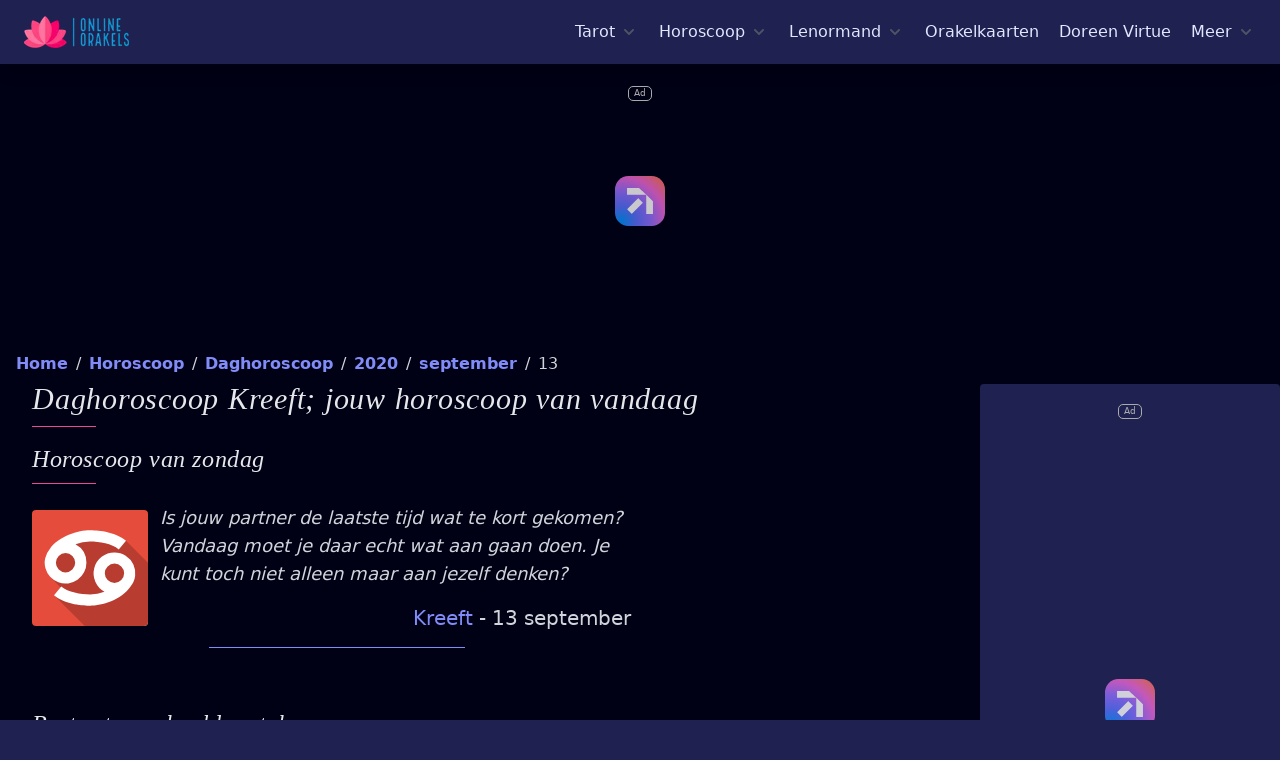

--- FILE ---
content_type: text/html; charset=utf-8
request_url: https://online-orakels.nl/horoscoop/daghoroscoop-kreeft-13-september-2020
body_size: 17324
content:
<!DOCTYPE html>
<html lang="nl">
<head>
    <link rel="preconnect" href="https://online-orakels.imgix.net">
    <link rel="preconnect" href="https://ik.imagekit.io">

    
                <link rel="preconnect" href="https://www.flashb.id">

            <script charset="UTF-8" data-no-optimize="1" data-wpmeteor-nooptimize="true" data-cfasync="false" nowprocket>window.FAST_CMP_OPTIONS = { domainUid: 'd14d8b62-e085-5b72-9107-3a45abc852ad', countryCode: 'NL', jurisdiction: 'tcfeuv2', policyUrl: 'https://online-orakels.nl/cookies', displaySynchronous: false, publisherName: 'Online Orakels', publisherLogo: function (c) { return c.createElement('img', { src: 'https://online-orakels.imgix.net/logo.png?h=32&s=478ea3e619bb2898fbdb9ff1e52c69d9', height: '40' }) }, bootstrap: { excludedIABVendors: [], excludedGoogleVendors: [] }, custom: { vendors: [] } }; (function(){var e={617:function(e){window.FAST_CMP_T0=Date.now();window.FAST_CMP_QUEUE={};window.FAST_CMP_QUEUE_ID=0;function t(){var e=Array.prototype.slice.call(arguments);if(!e.length)return Object.values(window.FAST_CMP_QUEUE);else if(e[0]==="ping"){if(typeof e[2]==="function")e[2]({cmpLoaded:false,cmpStatus:"stub",apiVersion:"2.0",cmpId:parseInt("388",10)})}else window.FAST_CMP_QUEUE[window.FAST_CMP_QUEUE_ID++]=e}e.exports={name:"light",handler:t}}};var t={};function a(r){var n=t[r];if(n!==void 0)return n.exports;var o=t[r]={exports:{}};e[r](o,o.exports,a);return o.exports}var r={};!function(){function e(t){"@babel/helpers - typeof";return e="function"==typeof Symbol&&"symbol"==typeof Symbol.iterator?function(e){return typeof e}:function(e){return e&&"function"==typeof Symbol&&e.constructor===Symbol&&e!==Symbol.prototype?"symbol":typeof e},e(t)}var t=a(617);var r="__tcfapiLocator";var n=window;var o=n;var i;function f(){var e=n.document;var t=!!n.frames[r];if(!t)if(e.body){var a=e.createElement("iframe");a.style.cssText="display:none";a.name=r;e.body.appendChild(a)}else setTimeout(f,5);return!t}function s(t){var a=typeof t.data==="string";var r={};if(a)try{r=JSON.parse(t.data)}catch(e){}else r=t.data;var n=e(r)==="object"?r.__tcfapiCall:null;if(n)window.__tcfapi(n.command,n.version,(function(e,r){var o={__tcfapiReturn:{returnValue:e,success:r,callId:n.callId}};if(t&&t.source&&t.source.postMessage)t.source.postMessage(a?JSON.stringify(o):o,"*")}),n.parameter)}while(o){try{if(o.frames[r]){i=o;break}}catch(e){}if(o===n.top)break;o=o.parent}if(n.FAST_CMP_HANDLER!=="custom"){if(!i){f();n.__tcfapi=t.handler;n.FAST_CMP_HANDLER=t.name;n.addEventListener("message",s,false)}else{n.__tcfapi=t.handler;n.FAST_CMP_HANDLER=t.name}for(var c in window.FAST_CMP_QUEUE||{})n.__tcfapi.apply(null,window.FAST_CMP_QUEUE[c])}}()})();</script> <script charset="UTF-8" async="true" data-no-optimize="1" data-wpmeteor-nooptimize="true" data-cfasync="false" nowprocket src="https://static.fastcmp.com/fast-cmp-stub.js"></script>

            <script src="https://www.flashb.id/universal/be59311f-ca46-54b7-9227-8b960bfe09c8.js" async data-cfasync="false"></script>
            <script type="text/javascript" data-cfasync="false">
                window._hbdbrk = window._hbdbrk || [];
                window._hbdbrk.push(['_vars', {
                    page_type: 'chapter',

                }]);
            </script>
        
    
    <link rel="modulepreload" href="https://online-orakels.nl/build/assets/site.520bebe7.js" /><script type="module" src="https://online-orakels.nl/build/assets/site.520bebe7.js" data-navigate-track="reload"></script>

    <style>div[data-actirise-slot="top-page"] {
            display: none;
            margin: 10px auto;
        }

        @media screen and (max-width: 480px) {
            div[data-actirise-slot="top-page"].device-mobile {
                display: flex !important;
                width: 100%;
                min-height: 280px;
            }
        }

        @media screen and (min-width: 481px) and (max-width: 769px) {
            div[data-actirise-slot="top-page"].device-tablet {
                display: flex !important;
                width: 100%;
                min-height: 280px;
            }
        }

        @media screen and (min-width: 770px) {
            div[data-actirise-slot="top-page"].device-desktop {
                display: flex !important;
                width: 100%;
                min-height: 250px;
            }
        }

        div[data-actirise-slot="aside-desktop-atf"] {
            display: none;
            margin: 10px auto;
        }

        @media screen and (min-width: 481px) and (max-width: 769px) {
            div[data-actirise-slot="aside-desktop-atf"].device-tablet {
                display: flex !important;
                width: 100%;
                min-height: 620px;
            }
        }

        @media screen and (min-width: 770px) {
            div[data-actirise-slot="aside-desktop-atf"].device-desktop {
                display: flex !important;
                width: 100%;
                min-height: 620px;
            }
        }

        div[data-actirise-slot="top-content"] {
            display: none;
            margin: 10px auto;
        }

        @media screen and (max-width: 480px) {
            div[data-actirise-slot="top-content"].device-mobile {
                display: flex !important;
                width: 100%;
                min-height: 380px;
            }
        }

        @media screen and (min-width: 481px) and (max-width: 769px) {
            div[data-actirise-slot="top-content"].device-tablet {
                display: flex !important;
                width: 100%;
                min-height: 380px;
            }
        }

        @media screen and (min-width: 770px) {
            div[data-actirise-slot="top-content"].device-desktop {
                display: flex !important;
                width: 100%;
                min-height: 300px;
            }
        }

    </style>

    <style>
        [x-cloak] {
            display: none;
        }

        .thumb {
            height: 240px;
            width: 320px;
        }

        .breadcrumbs {
            height: 48px;
        }

        .desktop-nav {
            height: 24px;
        }

        :root {
            -moz-tab-size: 4;
            -o-tab-size: 4;
            tab-size: 4
        }

        html {
            line-height: 1.15;
            -webkit-text-size-adjust: 100%
        }

        body {
            margin: 0;
            font-family: system-ui, -apple-system, Segoe UI, Roboto, Helvetica, Arial, sans-serif, Apple Color Emoji, Segoe UI Emoji
        }

        hr {
            height: 0;
            color: inherit
        }

        button, input {
            font-family: inherit;
            font-size: 100%;
            line-height: 1.15;
            margin: 0
        }

        button {
            text-transform: none
        }

        [type=button], button {
            -webkit-appearance: button
        }

        h1, h2, h3, hr, p {
            margin: 0
        }

        button {
            background-color: transparent;
            background-image: none
        }

        ol, ul {
            margin: 0;
            padding: 0
        }

        ol, ul {
            list-style: none
        }

        html {
            font-family: ui-sans-serif, system-ui, -apple-system, BlinkMacSystemFont, Segoe UI, Roboto, Helvetica Neue, Arial, Noto Sans, sans-serif, Apple Color Emoji, Segoe UI Emoji, Segoe UI Symbol, Noto Color Emoji;
            line-height: 1.5
        }

        body {
            font-family: inherit;
            line-height: inherit
        }

        *, :after, :before {
            box-sizing: border-box;
            border: 0 solid #e5e7eb
        }

        hr {
            border-top-width: 1px
        }

        img {
            border-style: solid
        }

        input::-moz-placeholder {
            color: #9ca3af
        }

        input:-ms-input-placeholder {
            color: #9ca3af
        }

        input::-ms-input-placeholder {
            color: #9ca3af
        }

        h1, h2, h3 {
            font-size: inherit;
            font-weight: inherit
        }

        a {
            color: inherit;
            text-decoration: inherit
        }

        button, input {
            padding: 0;
            line-height: inherit;
            color: inherit
        }

        img, svg {
            display: block;
            vertical-align: middle
        }

        img {
            max-width: 100%;
            height: auto
        }

        input::-moz-placeholder {
            color: #6b7280;
            opacity: 1
        }

        input:-ms-input-placeholder {
            color: #6b7280;
            opacity: 1
        }

        input::-ms-input-placeholder {
            color: #6b7280;
            opacity: 1
        }

        .container {
            width: 100%
        }

        @media (min-width: 640px) {
            .container {
                max-width: 640px
            }
        }

        @media (min-width: 768px) {
            .container {
                max-width: 768px
            }
        }

        @media (min-width: 1024px) {
            .container {
                max-width: 1024px
            }
        }

        @media (min-width: 1280px) {
            .container {
                max-width: 1280px
            }
        }

        @media (min-width: 1536px) {
            .container {
                max-width: 1536px
            }
        }

        .space-y-1 > :not([hidden]) ~ :not([hidden]) {
            --tw-space-y-reverse: 0;
            margin-top: calc(0.25rem * (1 - var(--tw-space-y-reverse)));
            margin-bottom: calc(0.25rem * var(--tw-space-y-reverse))
        }

        .space-x-1 > :not([hidden]) ~ :not([hidden]) {
            --tw-space-x-reverse: 0;
            margin-right: calc(0.25rem * var(--tw-space-x-reverse));
            margin-left: calc(0.25rem * (1 - var(--tw-space-x-reverse)))
        }

        .space-x-2 > :not([hidden]) ~ :not([hidden]) {
            --tw-space-x-reverse: 0;
            margin-right: calc(0.5rem * var(--tw-space-x-reverse));
            margin-left: calc(0.5rem * (1 - var(--tw-space-x-reverse)))
        }

        .space-y-4 > :not([hidden]) ~ :not([hidden]) {
            --tw-space-y-reverse: 0;
            margin-top: calc(1rem * (1 - var(--tw-space-y-reverse)));
            margin-bottom: calc(1rem * var(--tw-space-y-reverse))
        }

        .space-x-4 > :not([hidden]) ~ :not([hidden]) {
            --tw-space-x-reverse: 0;
            margin-right: calc(1rem * var(--tw-space-x-reverse));
            margin-left: calc(1rem * (1 - var(--tw-space-x-reverse)))
        }

        .space-y-5 > :not([hidden]) ~ :not([hidden]) {
            --tw-space-y-reverse: 0;
            margin-top: calc(1.25rem * (1 - var(--tw-space-y-reverse)));
            margin-bottom: calc(1.25rem * var(--tw-space-y-reverse))
        }

        .space-y-6 > :not([hidden]) ~ :not([hidden]) {
            --tw-space-y-reverse: 0;
            margin-top: calc(1.5rem * (1 - var(--tw-space-y-reverse)));
            margin-bottom: calc(1.5rem * var(--tw-space-y-reverse))
        }

        .divide-y-2 > :not([hidden]) ~ :not([hidden]) {
            --tw-divide-y-reverse: 0;
            border-top-width: calc(2px * (1 - var(--tw-divide-y-reverse)));
            border-bottom-width: calc(2px * var(--tw-divide-y-reverse))
        }

        .divide-gray-50 > :not([hidden]) ~ :not([hidden]) {
            --tw-divide-opacity: 1;
            border-color: rgba(249, 250, 251, var(--tw-divide-opacity))
        }

        .bg-indigo-800 {
            --tw-bg-opacity: 1;
            background-color: rgba(55, 48, 163, var(--tw-bg-opacity))
        }

        .bg-indigo-900 {
            --tw-bg-opacity: 1;
            background-color: rgba(49, 46, 129, var(--tw-bg-opacity))
        }

        .bg-oo-indigo {
            --tw-bg-opacity: 1;
            background-color: rgba(31, 34, 81, var(--tw-bg-opacity))
        }

        .bg-oo-dark {
            --tw-bg-opacity: 1;
            background-color: rgba(1, 1, 21, var(--tw-bg-opacity))
        }

        .border-pink-500 {
            --tw-border-opacity: 1;
            border-color: rgba(236, 72, 153, var(--tw-border-opacity))
        }

        .border-oo-dark {
            --tw-border-opacity: 1;
            border-color: rgba(1, 1, 21, var(--tw-border-opacity))
        }

        .rounded {
            border-radius: .25rem
        }

        .rounded-md {
            border-radius: .375rem
        }

        .rounded-lg {
            border-radius: .5rem
        }

        .rounded-b-lg {
            border-bottom-right-radius: .5rem;
            border-bottom-left-radius: .5rem
        }

        .border-b-2 {
            border-bottom-width: 2px
        }

        .block {
            display: block
        }

        .flex {
            display: flex
        }

        .inline-flex {
            display: inline-flex
        }

        .flow-root {
            display: flow-root
        }

        .grid {
            display: grid
        }

        .hidden {
            display: none
        }

        .flex-col {
            flex-direction: column
        }

        .flex-wrap {
            flex-wrap: wrap
        }

        .items-start {
            align-items: flex-start
        }

        .items-center {
            align-items: center
        }

        .justify-start {
            justify-content: flex-start
        }

        .justify-center {
            justify-content: center
        }

        .justify-between {
            justify-content: space-between
        }

        .flex-1 {
            flex: 1 1 0%
        }

        .flex-none {
            flex: none
        }

        .flex-grow {
            flex-grow: 1
        }

        .flex-shrink-0 {
            flex-shrink: 0
        }

        .flex-shrink {
            flex-shrink: 1
        }

        .font-sans {
            font-family: ui-sans-serif, system-ui, -apple-system, BlinkMacSystemFont, Segoe UI, Roboto, Helvetica Neue, Arial, Noto Sans, sans-serif, Apple Color Emoji, Segoe UI Emoji, Segoe UI Symbol, Noto Color Emoji
        }

        .font-serif {
            font-family: ui-serif, Georgia, Cambria, Times New Roman, Times, serif
        }

        .font-thin {
            font-weight: 100
        }

        .font-light {
            font-weight: 300
        }

        .font-normal {
            font-weight: 400
        }

        .font-medium {
            font-weight: 500
        }

        .font-black {
            font-weight: 900
        }

        .h-5 {
            height: 1.25rem
        }

        .h-6 {
            height: 1.5rem
        }

        .h-8 {
            height: 2rem
        }

        .h-250 {
            height: 250px
        }

        .text-sm {
            font-size: .875rem;
            line-height: 1.25rem
        }

        .text-base {
            font-size: 1rem;
            line-height: 1.5rem
        }

        .text-lg {
            font-size: 1.125rem
        }

        .text-lg, .text-xl {
            line-height: 1.75rem
        }

        .text-xl {
            font-size: 1.25rem
        }

        .text-2xl {
            font-size: 1.5rem;
            line-height: 2rem
        }

        .text-3xl {
            font-size: 1.875rem;
            line-height: 2.25rem
        }

        .leading-5 {
            line-height: 1.25rem
        }

        .leading-6 {
            line-height: 1.5rem
        }

        .leading-none {
            line-height: 1
        }

        .leading-normal {
            line-height: 1.5
        }

        .-m-3 {
            margin: -.75rem
        }

        .mx-2 {
            margin-left: .5rem;
            margin-right: .5rem
        }

        .my-8 {
            margin-top: 2rem;
            margin-bottom: 2rem
        }

        .mx-auto {
            margin-left: auto;
            margin-right: auto
        }

        .-my-2 {
            margin-top: -.5rem;
            margin-bottom: -.5rem
        }

        .ml-0 {
            margin-left: 0
        }

        .mt-1 {
            margin-top: .25rem
        }

        .ml-1 {
            margin-left: .25rem
        }

        .mr-2 {
            margin-right: .5rem
        }

        .mb-2 {
            margin-bottom: .5rem
        }

        .ml-2 {
            margin-left: .5rem
        }

        .mt-3 {
            margin-top: .75rem
        }

        .mr-3 {
            margin-right: .75rem
        }

        .mt-4 {
            margin-top: 1rem
        }

        .mb-4 {
            margin-bottom: 1rem
        }

        .mt-5 {
            margin-top: 1.25rem
        }

        .mb-5 {
            margin-bottom: 1.25rem
        }

        .mt-8 {
            margin-top: 2rem
        }

        .mb-8 {
            margin-bottom: 2rem
        }

        .-mr-2 {
            margin-right: -.5rem
        }

        .-ml-4 {
            margin-left: -1rem
        }

        .max-h-screen {
            max-height: 100vh
        }

        .max-w-md {
            max-width: 28rem
        }

        .min-h-screen {
            min-height: 100vh
        }

        .overflow-hidden {
            overflow: hidden
        }

        .p-1 {
            padding: .25rem
        }

        .p-2 {
            padding: .5rem
        }

        .p-3 {
            padding: .75rem
        }

        .p-4 {
            padding: 1rem
        }

        .py-2 {
            padding-top: .5rem;
            padding-bottom: .5rem
        }

        .px-2 {
            padding-left: .5rem;
            padding-right: .5rem
        }

        .px-3 {
            padding-left: .75rem;
            padding-right: .75rem
        }

        .py-4 {
            padding-top: 1rem;
            padding-bottom: 1rem
        }

        .px-4 {
            padding-left: 1rem;
            padding-right: 1rem
        }

        .py-5 {
            padding-top: 1.25rem;
            padding-bottom: 1.25rem
        }

        .px-5 {
            padding-left: 1.25rem;
            padding-right: 1.25rem
        }

        .py-6 {
            padding-top: 1.5rem;
            padding-bottom: 1.5rem
        }

        .px-6 {
            padding-left: 1.5rem;
            padding-right: 1.5rem
        }

        .pl-0 {
            padding-left: 0
        }

        .pr-2 {
            padding-right: .5rem
        }

        .pb-2 {
            padding-bottom: .5rem
        }

        .pt-5 {
            padding-top: 1.25rem
        }

        .pb-6 {
            padding-bottom: 1.5rem
        }

        .pl-6 {
            padding-left: 1.5rem
        }

        .pl-10 {
            padding-left: 2.5rem
        }

        .absolute {
            position: absolute
        }

        .relative {
            position: relative
        }

        .inset-x-0 {
            right: 0;
            left: 0
        }

        .top-0 {
            top: 0
        }

        * {
            --tw-shadow: 0 0 transparent
        }

        .shadow-lg {
            --tw-shadow: 0 10px 15px -3px rgba(0, 0, 0, 0.1), 0 4px 6px -2px rgba(0, 0, 0, 0.05)
        }

        .shadow-lg {
            box-shadow: var(--tw-ring-offset-shadow, 0 0 transparent), var(--tw-ring-shadow, 0 0 transparent), var(--tw-shadow)
        }

        * {
            --tw-ring-inset: var(--tw-empty, /*!*/ /*!*/);
            --tw-ring-offset-width: 0px;
            --tw-ring-offset-color: #fff;
            --tw-ring-color: rgba(59, 130, 246, 0.5);
            --tw-ring-offset-shadow: 0 0 transparent;
            --tw-ring-shadow: 0 0 transparent
        }

        .ring-1 {
            --tw-ring-offset-shadow: var(--tw-ring-inset) 0 0 0 var(--tw-ring-offset-width) var(--tw-ring-offset-color);
            --tw-ring-shadow: var(--tw-ring-inset) 0 0 0 calc(1px + var(--tw-ring-offset-width)) var(--tw-ring-color)
        }

        .ring-1 {
            box-shadow: var(--tw-ring-offset-shadow), var(--tw-ring-shadow), var(--tw-shadow, 0 0 transparent)
        }

        .ring-black {
            --tw-ring-opacity: 1;
            --tw-ring-color: rgba(0, 0, 0, var(--tw-ring-opacity))
        }

        .ring-opacity-5 {
            --tw-ring-opacity: 0.05
        }

        .text-white {
            --tw-text-opacity: 1;
            color: rgba(255, 255, 255, var(--tw-text-opacity))
        }

        .text-gray-200 {
            --tw-text-opacity: 1;
            color: rgba(229, 231, 235, var(--tw-text-opacity))
        }

        .text-gray-300 {
            --tw-text-opacity: 1;
            color: rgba(209, 213, 219, var(--tw-text-opacity))
        }

        .text-gray-600 {
            --tw-text-opacity: 1;
            color: rgba(75, 85, 99, var(--tw-text-opacity))
        }

        .text-indigo-100 {
            --tw-text-opacity: 1;
            color: rgba(224, 231, 255, var(--tw-text-opacity))
        }

        .text-indigo-200 {
            --tw-text-opacity: 1;
            color: rgba(199, 210, 254, var(--tw-text-opacity))
        }

        .text-indigo-300 {
            --tw-text-opacity: 1;
            color: rgba(165, 180, 252, var(--tw-text-opacity))
        }

        .text-pink-400 {
            --tw-text-opacity: 1;
            color: rgba(244, 114, 182, var(--tw-text-opacity))
        }

        .text-pink-500 {
            --tw-text-opacity: 1;
            color: rgba(236, 72, 153, var(--tw-text-opacity))
        }

        .truncate {
            overflow: hidden;
            text-overflow: ellipsis;
            white-space: nowrap
        }

        .italic {
            font-style: italic
        }

        .uppercase {
            text-transform: uppercase
        }

        .subpixel-antialiased {
            -webkit-font-smoothing: auto;
            -moz-osx-font-smoothing: auto
        }

        .tracking-wide {
            letter-spacing: .025em
        }

        .whitespace-nowrap {
            white-space: nowrap
        }

        .w-5 {
            width: 1.25rem
        }

        .w-6 {
            width: 1.5rem
        }

        .w-16 {
            width: 4rem
        }

        .w-300 {
            width: 300px
        }

        .w-auto {
            width: auto
        }

        .w-1\/2 {
            width: 50%
        }

        .w-1\/3 {
            width: 33.333333%
        }

        .w-full {
            width: 100%
        }

        .w-screen {
            width: 100vw
        }

        .z-10 {
            z-index: 10
        }

        .z-20 {
            z-index: 20
        }

        .z-50 {
            z-index: 50
        }

        .gap-2 {
            gap: .5rem
        }

        .gap-6 {
            gap: 1.5rem
        }

        .gap-x-8 {
            -moz-column-gap: 2rem;
            column-gap: 2rem
        }

        .gap-y-4 {
            row-gap: 1rem
        }

        .grid-cols-2 {
            grid-template-columns:repeat(2, minmax(0, 1fr))
        }

        .transform {
            --tw-translate-x: 0;
            --tw-translate-y: 0;
            --tw-rotate: 0;
            --tw-skew-x: 0;
            --tw-skew-y: 0;
            --tw-scale-x: 1;
            --tw-scale-y: 1;
            transform: translateX(var(--tw-translate-x)) translateY(var(--tw-translate-y)) rotate(var(--tw-rotate)) skewX(var(--tw-skew-x)) skewY(var(--tw-skew-y)) scaleX(var(--tw-scale-x)) scaleY(var(--tw-scale-y))
        }

        .origin-top-right {
            transform-origin: top right
        }

        a {
            text-decoration: none;
            color: #818cf8
        }


        @media (min-width: 640px) {
            .sm\:p-8 {
                padding: 2rem
            }

            .sm\:px-0 {
                padding-left: 0;
                padding-right: 0
            }

            .sm\:px-6 {
                padding-left: 1.5rem;
                padding-right: 1.5rem
            }

            .sm\:py-8 {
                padding-top: 2rem;
                padding-bottom: 2rem
            }

            .sm\:px-8 {
                padding-left: 2rem;
                padding-right: 2rem
            }

            .sm\:w-full {
                width: 100%
            }

            .sm\:gap-8 {
                gap: 2rem
            }

            .sm\:gap-x-4 {
                -moz-column-gap: 1rem;
                column-gap: 1rem
            }

            .sm\:gap-y-2 {
                row-gap: .5rem
            }

            .sm\:grid-cols-2 {
                grid-template-columns:repeat(2, minmax(0, 1fr))
            }
        }

        @media (min-width: 768px) {
            .md\:space-x-10 > :not([hidden]) ~ :not([hidden]) {
                --tw-space-x-reverse: 0;
                margin-right: calc(2.5rem * var(--tw-space-x-reverse));
                margin-left: calc(2.5rem * (1 - var(--tw-space-x-reverse)))
            }

            .md\:inline {
                display: inline
            }

            .md\:flex {
                display: flex
            }

            .md\:hidden {
                display: none
            }

            .md\:flex-row {
                flex-direction: row
            }

            .md\:justify-start {
                justify-content: flex-start
            }

            .md\:h-90 {
                height: 90px
            }

            .md\:my-0 {
                margin-top: 0;
                margin-bottom: 0
            }

            .md\:mt-0 {
                margin-top: 0
            }

            .md\:ml-0 {
                margin-left: 0
            }

            .md\:pl-4 {
                padding-left: 1rem
            }

            .md\:left-1\/2 {
                left: 50%
            }

            .md\:w-728 {
                width: 728px
            }

            .md\:w-1\/2 {
                width: 50%
            }

            .md\:w-full {
                width: 100%
            }
        }

        @media (min-width: 1024px) {
            .lg\:space-x-5 > :not([hidden]) ~ :not([hidden]) {
                --tw-space-x-reverse: 0;
                margin-right: calc(1.25rem * var(--tw-space-x-reverse));
                margin-left: calc(1.25rem * (1 - var(--tw-space-x-reverse)))
            }

            .lg\:inline-block {
                display: inline-block
            }

            .lg\:flex {
                display: flex
            }

            .lg\:flex-1 {
                flex: 1 1 0%
            }

            .lg\:w-0 {
                width: 0
            }

            .lg\:w-300 {
                width: 300px
            }

            .lg\:w-970 {
                width: 970px
            }

            .lg\:w-1\/3 {
                width: 33.333333%
            }

            .lg\:w-2\/3 {
                width: 66.666667%
            }
        }

        @media (min-width: 1280px) {
            .xl\:flex {
                display: flex
            }

            .xl\:flex-col {
                flex-direction: column
            }

            .xl\:flex-1 {
                flex: 1 1 0%
            }

            .xl\:leading-none {
                line-height: 1
            }

            .xl\:px-8 {
                padding-left: 2rem;
                padding-right: 2rem
            }

            .xl\:w-1\/6 {
                width: 16.666667%
            }
        }
    </style>

    <link rel="preload" as="style" href="https://online-orakels.nl/build/assets/orakels.723f692c.css" /><link rel="stylesheet" href="https://online-orakels.nl/build/assets/orakels.723f692c.css" data-navigate-track="reload" />    <noscript>
        <link rel="preload" as="style" href="https://online-orakels.nl/build/assets/orakels.723f692c.css" /><link rel="stylesheet" href="https://online-orakels.nl/build/assets/orakels.723f692c.css" data-navigate-track="reload" />    </noscript>

    <meta charset="utf-8">
    <meta http-equiv="X-UA-Compatible" content="IE=edge">
    <meta name="viewport" content="width=device-width,initial-scale=1.0">

    
    <link rel="manifest" href="/manifest.json"/>
    <link rel="apple-touch-icon" sizes="180x180" href="/apple-touch-icon.png">
    <link rel="icon" type="image/png" sizes="32x32" href="/favicon-32x32.png">
    <link rel="icon" type="image/png" sizes="16x16" href="/favicon-16x16.png">
    <link rel="mask-icon" href="/mask-icon.png" color="#5bbad5">
    <meta name="msapplication-TileColor" content="#010115">
    <meta name="theme-color" content="#010115">

            <script type="application/ld+json">{"@context":"https:\/\/schema.org","@type":"BreadcrumbList","itemListElement":[{"@type":"ListItem","position":1,"item":{"@id":"https:\/\/online-orakels.nl","name":"Home","image":null}},{"@type":"ListItem","position":2,"item":{"@id":"https:\/\/online-orakels.nl\/horoscoop","name":"Horoscoop","image":null}},{"@type":"ListItem","position":3,"item":{"@id":"https:\/\/online-orakels.nl\/horoscoop\/daghoroscoop","name":"Daghoroscoop","image":null}},{"@type":"ListItem","position":4,"item":{"@id":"https:\/\/online-orakels.nl\/horoscoop\/daghoroscoop-kreeft-2020","name":"2020","image":null}},{"@type":"ListItem","position":5,"item":{"@id":"https:\/\/online-orakels.nl\/horoscoop\/daghoroscoop-kreeft-september-2020","name":"september","image":null}},{"@type":"ListItem","position":6,"item":{"@id":"https:\/\/online-orakels.nl\/horoscoop\/daghoroscoop-kreeft-september-2020?day=13","name":"13","image":null}}]}</script>

    
    <title>Daghoroscoop Kreeft van 13 september 2020 | Horoscoop | Online Orakels</title><meta name="description" content="Daghoroscoop voor Kreeft van 13 september 2020. Ontdek jouw gratis daghoroscoop op Online Orakels! Wat willen de sterren je vertellen?"><link rel="canonical" href="https://online-orakels.nl/horoscoop/daghoroscoop-kreeft-13-september-2020">
    <meta property="og:title" content="Daghoroscoop Kreeft van 13 september 2020 | Horoscoop"><meta property="og:description" content="Daghoroscoop voor Kreeft van 13 september 2020. Ontdek jouw gratis daghoroscoop op Online Orakels! Wat willen de sterren je vertellen?"><meta property="og:url" content="https://online-orakels.nl/horoscoop/daghoroscoop-kreeft-13-september-2020"><meta property="og:type" content="Website"><meta property="og:site_name" content="Online Orakels">
    <meta name="twitter:title" content="Daghoroscoop Kreeft van 13 september 2020 | Horoscoop"><meta name="twitter:description" content="Daghoroscoop voor Kreeft van 13 september 2020. Ontdek jouw gratis daghoroscoop op Online Orakels! Wat willen de sterren je vertellen?">
    <script type="application/ld+json">{"@context":"https://schema.org","@type":"WebPage","name":"Horoscoop, Tarot, Lenormand, Orakelkaarten, Doreen Virtue","description":"Ontdek gratis de Tarot, Lenormand, horoscopen of vele orakelkaarten"}</script>

    <meta name="csrf-token" content="0gnnWwiYDcCxUv8U9u5VrMQj2QHQatUkG7cCpuZF">

</head>
<body class="bg-oo-indigo">
<div class="min-h-screen bg-oo-dark subpixel-antialiased xl:flex xl:flex-col text-gray-300 font-light">
    <header class="w-full z-50">
        <div x-data="{ mobileMenuOpen: false }" class="relative bg-oo-indigo z-10 shadow-lg border-b-2 border-oo-dark max-h-screen z-50">
    <div class="container mx-auto px-4 sm:px-6">
        <div class="flex justify-between items-center py-4 md:justify-start md:space-x-10">
            <div class="lg:w-0 lg:flex-1">
                <a href="https://online-orakels.nl" class="flex">
                    <img class="h-8 w-auto loaded" loading="eager" fetchpriority="high"
                         width="105" height="32"
                         src="https://ik.imagekit.io/orakels/logo.png?h=32&amp;s=478ea3e619bb2898fbdb9ff1e52c69d9"
                         srcset="https://ik.imagekit.io/orakels/logo.png?h=32&amp;s=478ea3e619bb2898fbdb9ff1e52c69d9, https://ik.imagekit.io/orakels/logo.png?h=64&amp;s=75adf9aa987727b579424a25ec99ac16 2x"
                         alt="Online Orakels">
                </a>
            </div>
            <div class="-mr-2 -my-2 md:hidden">
                <button @click="mobileMenuOpen = true" type="button"
                        aria-label="Mobiele Menu"
                        class="inline-flex items-center justify-center p-2 rounded-md text-indigo-100 hover:text-white hover:bg-indigo-500
                        focus:outline-none focus:bg-indigo-500 focus:text-white transition duration-150 ease-in-out">
                    <svg class="h-6 w-6" stroke="currentColor" fill="none" viewBox="0 0 24 24">
                        <path stroke-linecap="round" stroke-linejoin="round" stroke-width="2"
                              d="M4 6h16M4 12h16M4 18h16"></path>
                    </svg>
                </button>
            </div>
            <nav class="hidden md:flex space-x-2 lg:space-x-5 desktop-nav">
                <div @click.away="tarot = false" x-data="{ tarot: false }" class="relative" x-cloak>
    <button type="button" x-state:on="Item active" x-state:off="Item inactive"
            aria-label="Tarot menu"
            @click="tarot = !tarot"
            :class="{ 'text-gray-100': tarot, 'text-gray-300': !tarot }"

            class="group inline-flex items-center space-x-1 text-base leading-6 font-medium hover:text-white focus:outline-none focus:text-gray-100 transition ease-in-out duration-150 text-indigo-100">
        <span>Tarot</span>
        <svg x-state-on="Item active" x-state:on="Item active" x-state-off="Item inactive"
             x-state:off="Item inactive"
             class="h-5 w-5 group-hover:text-gray-100 group-focus:text-gray-100 transition ease-in-out duration-150 text-gray-600"
             :class="{ 'text-gray-100': tarot, 'text-gray-300': !tarot }"
             x-bind-class="{ 'text-gray-100': tarot, 'text-gray-300': !tarot }"
             fill="currentColor" viewBox="0 0 20 20" null="[object Object]">
            <path fill-rule="evenodd"
                  d="M5.293 7.293a1 1 0 011.414 0L10 10.586l3.293-3.293a1 1 0 111.414 1.414l-4 4a1 1 0 01-1.414 0l-4-4a1 1 0 010-1.414z"
                  clip-rule="evenodd"></path>
        </svg>
    </button>

    <div x-description="Tarot menu"
         x-show="tarot" x-transition:enter="transition ease-out duration-200"
         x-transition:enter-start="opacity-0 translate-y-1"
         x-transition:enter-end="opacity-100 translate-y-0"
         x-transition:leave="transition ease-in duration-150"
         x-transition:leave-start="opacity-100 translate-y-0"
         x-transition:leave-end="opacity-0 translate-y-1"
         class="absolute -ml-4 mt-3 transform px-2 w-screen max-w-md sm:px-0 md:ml-0 md:left-1/2 md:-translate-x-3/4">
        <div class="rounded-lg shadow-lg">
            <div class="rounded-lg ring-1 ring-black ring-opacity-5 overflow-hidden">
                <div class="z-20 relative grid gap-6 bg-indigo-800 px-5 py-6 sm:gap-8 sm:p-8">
                                            <a href="https://online-orakels.nl/tarot" title="Alles over de tarot"
   class=" -m-3 p-3 flex items-start space-x-4 rounded-lg hover:bg-indigo-600 transition ease-in-out duration-150">


    <svg class="flex-shrink-0 h-6 w-6 text-pink-500" fill="none" stroke="currentColor" viewBox="0 0 24 24"
         xmlns="http://www.w3.org/2000/svg">
        <path stroke-linecap="round" stroke-linejoin="round" stroke-width="2"
              d="M5 3v4M3 5h4M6 17v4m-2-2h4m5-16l2.286 6.857L21 12l-5.714 2.143L13 21l-2.286-6.857L5 12l5.714-2.143L13 3z"></path>
    </svg>
    <div class="space-y-1">
        <p class="text-base leading-6 font-medium text-white">
            Tarot homepage
        </p>
        <p class="text-sm leading-5 text-indigo-100">
            Ontdek alles over de tarotkaarten, trek een dagkaart of doe een kaartlegging!
        </p>
    </div>
</a>                                            <a href="https://online-orakels.nl/tarot/dagkaart" title="Tarot dagkaart trekken"
   class=" -m-3 p-3 flex items-start space-x-4 rounded-lg hover:bg-indigo-600 transition ease-in-out duration-150">


    <svg class="flex-shrink-0 h-6 w-6 text-pink-500" fill="none" stroke="currentColor" viewBox="0 0 24 24"
         xmlns="http://www.w3.org/2000/svg">
        <path stroke-linecap="round" stroke-linejoin="round" stroke-width="2"
              d="M5 3v4M3 5h4M6 17v4m-2-2h4m5-16l2.286 6.857L21 12l-5.714 2.143L13 21l-2.286-6.857L5 12l5.714-2.143L13 3z"></path>
    </svg>
    <div class="space-y-1">
        <p class="text-base leading-6 font-medium text-white">
            Tarot dagkaart
        </p>
        <p class="text-sm leading-5 text-indigo-100">
            Wat vertellen de tarotkaarten je vandaag? Trek direct jouw tarot dagkaart!
        </p>
    </div>
</a>                                            <a href="https://online-orakels.nl/tarot/kaartleggingen" title="Tarot kaartleggingen"
   class=" -m-3 p-3 flex items-start space-x-4 rounded-lg hover:bg-indigo-600 transition ease-in-out duration-150">


    <svg class="flex-shrink-0 h-6 w-6 text-pink-500" fill="none" stroke="currentColor" viewBox="0 0 24 24"
         xmlns="http://www.w3.org/2000/svg">
        <path stroke-linecap="round" stroke-linejoin="round" stroke-width="2"
              d="M5 3v4M3 5h4M6 17v4m-2-2h4m5-16l2.286 6.857L21 12l-5.714 2.143L13 21l-2.286-6.857L5 12l5.714-2.143L13 3z"></path>
    </svg>
    <div class="space-y-1">
        <p class="text-base leading-6 font-medium text-white">
            Tarot kaartleggingen
        </p>
        <p class="text-sm leading-5 text-indigo-100">
            Kom meer te weten over tarot kaartleggingen, kies jouw favoriete deck en doe een tarotlegging!
        </p>
    </div>
</a>                                            <a href="https://online-orakels.nl/tarot/dagkaarten" title="Tarot dagkaart kaartleggingen"
   class=" -m-3 p-3 flex items-start space-x-4 rounded-lg hover:bg-indigo-600 transition ease-in-out duration-150">


    <svg class="flex-shrink-0 h-6 w-6 text-pink-500" fill="none" stroke="currentColor" viewBox="0 0 24 24"
         xmlns="http://www.w3.org/2000/svg">
        <path stroke-linecap="round" stroke-linejoin="round" stroke-width="2"
              d="M5 3v4M3 5h4M6 17v4m-2-2h4m5-16l2.286 6.857L21 12l-5.714 2.143L13 21l-2.286-6.857L5 12l5.714-2.143L13 3z"></path>
    </svg>
    <div class="space-y-1">
        <p class="text-base leading-6 font-medium text-white">
            Alle tarot dagkaarten
        </p>
        <p class="text-sm leading-5 text-indigo-100">
            Een verzameling snelle kaartleggingen met een enkele tarotkaart die je dagelijks kunt raadplegen!
        </p>
    </div>
</a>                                            <a href="https://online-orakels.nl/tarot/berekeningen" title="Bereken jouw persoonlijke tarotkaart"
   class=" -m-3 p-3 flex items-start space-x-4 rounded-lg hover:bg-indigo-600 transition ease-in-out duration-150">


    <svg class="flex-shrink-0 h-6 w-6 text-pink-500" fill="none" stroke="currentColor" viewBox="0 0 24 24"
         xmlns="http://www.w3.org/2000/svg">
        <path stroke-linecap="round" stroke-linejoin="round" stroke-width="2"
              d="M5 3v4M3 5h4M6 17v4m-2-2h4m5-16l2.286 6.857L21 12l-5.714 2.143L13 21l-2.286-6.857L5 12l5.714-2.143L13 3z"></path>
    </svg>
    <div class="space-y-1">
        <p class="text-base leading-6 font-medium text-white">
            Tarotkaart berekenen
        </p>
        <p class="text-sm leading-5 text-indigo-100">
            Bereken jouw tarot jaarkaart, zielskaart of persoonskaart. Ontdek jullie tarot relatiekaart! 
        </p>
    </div>
</a>                                    </div>
                <div class="px-5 py-5 bg-indigo-900 space-y-5 sm:px-8 sm:py-8">
                    <div class="space-y-4">
                        <span class="text-sm leading-5 tracking-wide font-medium text-white uppercase">
                            Populaire tarot kaartleggingen
                        </span>
                        <ul class="space-y-4">
                                                            <li class="text-base leading-6 truncate">
                                    <a href="https://online-orakels.nl/tarot/keltisch-kruis"
                                       title="Keltisch kruis tarot"
                                       class="font-medium text-indigo-200 hover:text-white transition ease-in-out duration-150">
                                        Keltisch kruis tarot
                                    </a>
                                </li>
                                                            <li class="text-base leading-6 truncate">
                                    <a href="https://online-orakels.nl/tarot/liefdeslegging"
                                       title="Tarot liefdeslegging"
                                       class="font-medium text-indigo-200 hover:text-white transition ease-in-out duration-150">
                                        Tarot liefdeslegging
                                    </a>
                                </li>
                                                            <li class="text-base leading-6 truncate">
                                    <a href="https://online-orakels.nl/tarot/poort-legging"
                                       title="Tarot poortlegging"
                                       class="font-medium text-indigo-200 hover:text-white transition ease-in-out duration-150">
                                        Tarot poortlegging
                                    </a>
                                </li>
                                                            <li class="text-base leading-6 truncate">
                                    <a href="https://online-orakels.nl/tarot/tarot-van-de-liefde"
                                       title="Tarot van de liefde"
                                       class="font-medium text-indigo-200 hover:text-white transition ease-in-out duration-150">
                                        Tarot van de liefde
                                    </a>
                                </li>
                                                            <li class="text-base leading-6 truncate">
                                    <a href="https://online-orakels.nl/tarot/kruislegging"
                                       title="Tarot kruislegging"
                                       class="font-medium text-indigo-200 hover:text-white transition ease-in-out duration-150">
                                        Tarot kruislegging
                                    </a>
                                </li>
                                                    </ul>
                    </div>
                                            <div class="text-sm leading-5">
                            <a href="https://online-orakels.nl/tarot"
                               title="Alles over de tarot"
                               class="font-medium text-indigo-300 hover:text-indigo-100 transition ease-in-out duration-150 flex items-center">
                                Tarot homepage                 <svg class="h-5 w-5 text-pink-400 ml-1" xmlns="http://www.w3.org/2000/svg" viewBox="0 0 24 24" fill="currentColor" aria-hidden="true" data-slot="icon">
  <path fill-rule="evenodd" d="M16.72 7.72a.75.75 0 0 1 1.06 0l3.75 3.75a.75.75 0 0 1 0 1.06l-3.75 3.75a.75.75 0 1 1-1.06-1.06l2.47-2.47H3a.75.75 0 0 1 0-1.5h16.19l-2.47-2.47a.75.75 0 0 1 0-1.06Z" clip-rule="evenodd"/>
</svg>
                            </a>
                        </div>
                                    </div>
            </div>
        </div>
    </div>
</div>
                <div @click.away="horoscoop = false" x-data="{ horoscoop: false }" class="relative" x-cloak>
    <button type="button" x-state:on="Item active" x-state:off="Item inactive"
            aria-label="Horoscoop menu"
            @click="horoscoop = !horoscoop"
            :class="{ 'text-gray-100': horoscoop, 'text-gray-300': !horoscoop }"

            class="group inline-flex items-center space-x-1 text-base leading-6 font-medium hover:text-white focus:outline-none focus:text-gray-100 transition ease-in-out duration-150 text-indigo-100">
        <span>Horoscoop</span>
        <svg x-state-on="Item active" x-state:on="Item active" x-state-off="Item inactive"
             x-state:off="Item inactive"
             class="h-5 w-5 group-hover:text-gray-100 group-focus:text-gray-100 transition ease-in-out duration-150 text-gray-600"
             :class="{ 'text-gray-100': horoscoop, 'text-gray-300': !horoscoop }"
             x-bind-class="{ 'text-gray-100': horoscoop, 'text-gray-300': !horoscoop }"
             fill="currentColor" viewBox="0 0 20 20" null="[object Object]">
            <path fill-rule="evenodd"
                  d="M5.293 7.293a1 1 0 011.414 0L10 10.586l3.293-3.293a1 1 0 111.414 1.414l-4 4a1 1 0 01-1.414 0l-4-4a1 1 0 010-1.414z"
                  clip-rule="evenodd"></path>
        </svg>
    </button>

    <div x-description="Horoscoop menu"
         x-show="horoscoop" x-transition:enter="transition ease-out duration-200"
         x-transition:enter-start="opacity-0 translate-y-1"
         x-transition:enter-end="opacity-100 translate-y-0"
         x-transition:leave="transition ease-in duration-150"
         x-transition:leave-start="opacity-100 translate-y-0"
         x-transition:leave-end="opacity-0 translate-y-1"
         class="absolute -ml-4 mt-3 transform px-2 w-screen max-w-md sm:px-0 md:ml-0 md:left-1/2 md:-translate-x-3/4">
        <div class="rounded-lg shadow-lg">
            <div class="rounded-lg ring-1 ring-black ring-opacity-5 overflow-hidden">
                <div class="z-20 relative grid gap-6 bg-indigo-800 px-5 py-6 sm:gap-8 sm:p-8">
                                            <a href="https://online-orakels.nl/horoscoop" title="Horoscopen, astrologie en sterrenbeelden"
   class=" -m-3 p-3 flex items-start space-x-4 rounded-lg hover:bg-indigo-600 transition ease-in-out duration-150">


    <svg class="flex-shrink-0 h-6 w-6 text-pink-500" fill="none" stroke="currentColor" viewBox="0 0 24 24"
         xmlns="http://www.w3.org/2000/svg">
        <path stroke-linecap="round" stroke-linejoin="round" stroke-width="2"
              d="M5 3v4M3 5h4M6 17v4m-2-2h4m5-16l2.286 6.857L21 12l-5.714 2.143L13 21l-2.286-6.857L5 12l5.714-2.143L13 3z"></path>
    </svg>
    <div class="space-y-1">
        <p class="text-base leading-6 font-medium text-white">
            Horoscoop homepage
        </p>
        <p class="text-sm leading-5 text-indigo-100">
            Ontdek jouw gratis dag-, week- en maandhoroscoop of leer meer over jouw sterrenbeeld. Horoscopen op Online Orakels!
        </p>
    </div>
</a>                                            <a href="https://online-orakels.nl/horoscoop/daghoroscoop" title="Jouw daghoroscoop lezen"
   class=" -m-3 p-3 flex items-start space-x-4 rounded-lg hover:bg-indigo-600 transition ease-in-out duration-150">


    <svg class="flex-shrink-0 h-6 w-6 text-pink-500" fill="none" stroke="currentColor" viewBox="0 0 24 24"
         xmlns="http://www.w3.org/2000/svg">
        <path stroke-linecap="round" stroke-linejoin="round" stroke-width="2"
              d="M5 3v4M3 5h4M6 17v4m-2-2h4m5-16l2.286 6.857L21 12l-5.714 2.143L13 21l-2.286-6.857L5 12l5.714-2.143L13 3z"></path>
    </svg>
    <div class="space-y-1">
        <p class="text-base leading-6 font-medium text-white">
            Daghoroscoop
        </p>
        <p class="text-sm leading-5 text-indigo-100">
            Wat zeggen de sterren vandaag over jouw sterrenbeeld? Ontdek het met onze gratis daghoroscoop; onze populairste horoscoop!
        </p>
    </div>
</a>                                            <a href="https://online-orakels.nl/horoscoop/sterrenbeelden" title="Sterrenbeelden"
   class=" -m-3 p-3 flex items-start space-x-4 rounded-lg hover:bg-indigo-600 transition ease-in-out duration-150">


    <svg class="flex-shrink-0 h-6 w-6 text-pink-500" fill="none" stroke="currentColor" viewBox="0 0 24 24"
         xmlns="http://www.w3.org/2000/svg">
        <path stroke-linecap="round" stroke-linejoin="round" stroke-width="2"
              d="M5 3v4M3 5h4M6 17v4m-2-2h4m5-16l2.286 6.857L21 12l-5.714 2.143L13 21l-2.286-6.857L5 12l5.714-2.143L13 3z"></path>
    </svg>
    <div class="space-y-1">
        <p class="text-base leading-6 font-medium text-white">
            Sterrenbeelden
        </p>
        <p class="text-sm leading-5 text-indigo-100">
            Wat is jouw sterrenbeeld en wat zegt dat over jou? Ontdek alle horoscopen voor jouw sterrenbeeld.
        </p>
    </div>
</a>                                            <a href="https://online-orakels.nl/chinese-horoscoop" title="Chinese horoscoop"
   class=" -m-3 p-3 flex items-start space-x-4 rounded-lg hover:bg-indigo-600 transition ease-in-out duration-150">


    <svg class="flex-shrink-0 h-6 w-6 text-pink-500" fill="none" stroke="currentColor" viewBox="0 0 24 24"
         xmlns="http://www.w3.org/2000/svg">
        <path stroke-linecap="round" stroke-linejoin="round" stroke-width="2"
              d="M5 3v4M3 5h4M6 17v4m-2-2h4m5-16l2.286 6.857L21 12l-5.714 2.143L13 21l-2.286-6.857L5 12l5.714-2.143L13 3z"></path>
    </svg>
    <div class="space-y-1">
        <p class="text-base leading-6 font-medium text-white">
            Chinese horoscoop
        </p>
        <p class="text-sm leading-5 text-indigo-100">
            Welk sterrenbeeld ben jij in de Chinese Astrologie? En wat zegt dat over jou?
        </p>
    </div>
</a>                                            <a href="https://online-orakels.nl/horoscoop/sterrenbeelden-beroemdheden" title="Celebrity horoscoop"
   class=" -m-3 p-3 flex items-start space-x-4 rounded-lg hover:bg-indigo-600 transition ease-in-out duration-150">


    <svg class="flex-shrink-0 h-6 w-6 text-pink-500" fill="none" stroke="currentColor" viewBox="0 0 24 24"
         xmlns="http://www.w3.org/2000/svg">
        <path stroke-linecap="round" stroke-linejoin="round" stroke-width="2"
              d="M5 3v4M3 5h4M6 17v4m-2-2h4m5-16l2.286 6.857L21 12l-5.714 2.143L13 21l-2.286-6.857L5 12l5.714-2.143L13 3z"></path>
    </svg>
    <div class="space-y-1">
        <p class="text-base leading-6 font-medium text-white">
            Bekendheden horoscoop
        </p>
        <p class="text-sm leading-5 text-indigo-100">
            Lees alles over de horoscopen van de celebrities!
        </p>
    </div>
</a>                                    </div>
                <div class="px-5 py-5 bg-indigo-900 space-y-5 sm:px-8 sm:py-8">
                    <div class="space-y-4">
                        <span class="text-sm leading-5 tracking-wide font-medium text-white uppercase">
                            Populaire horoscopen
                        </span>
                        <ul class="space-y-4">
                                                            <li class="text-base leading-6 truncate">
                                    <a href="https://online-orakels.nl/horoscoop/daghoroscoop"
                                       title="Ontdek jouw gratis daghoroscoop"
                                       class="font-medium text-indigo-200 hover:text-white transition ease-in-out duration-150">
                                        Daghoroscoop
                                    </a>
                                </li>
                                                            <li class="text-base leading-6 truncate">
                                    <a href="https://online-orakels.nl/horoscoop/weekhoroscoop"
                                       title="Ontdek jouw gratis weekhoroscoop"
                                       class="font-medium text-indigo-200 hover:text-white transition ease-in-out duration-150">
                                        Weekhoroscoop
                                    </a>
                                </li>
                                                            <li class="text-base leading-6 truncate">
                                    <a href="https://online-orakels.nl/horoscoop/maandhoroscoop"
                                       title="Ontdek jouw gratis maandhoroscoop"
                                       class="font-medium text-indigo-200 hover:text-white transition ease-in-out duration-150">
                                        Maandhoroscoop
                                    </a>
                                </li>
                                                            <li class="text-base leading-6 truncate">
                                    <a href="https://online-orakels.nl/horoscoop/liefdeshoroscoop"
                                       title="Ontdek jouw gratis liefdeshoroscoop"
                                       class="font-medium text-indigo-200 hover:text-white transition ease-in-out duration-150">
                                        Liefdeshoroscoop
                                    </a>
                                </li>
                                                    </ul>
                    </div>
                                            <div class="text-sm leading-5">
                            <a href="https://online-orakels.nl/horoscoop"
                               title="Horoscopen, astrologie en sterrenbeelden"
                               class="font-medium text-indigo-300 hover:text-indigo-100 transition ease-in-out duration-150 flex items-center">
                                Horoscoop homepage                 <svg class="h-5 w-5 text-pink-400 ml-1" xmlns="http://www.w3.org/2000/svg" viewBox="0 0 24 24" fill="currentColor" aria-hidden="true" data-slot="icon">
  <path fill-rule="evenodd" d="M16.72 7.72a.75.75 0 0 1 1.06 0l3.75 3.75a.75.75 0 0 1 0 1.06l-3.75 3.75a.75.75 0 1 1-1.06-1.06l2.47-2.47H3a.75.75 0 0 1 0-1.5h16.19l-2.47-2.47a.75.75 0 0 1 0-1.06Z" clip-rule="evenodd"/>
</svg>
                            </a>
                        </div>
                                    </div>
            </div>
        </div>
    </div>
</div>
                <div @click.away="lenormand = false" x-data="{ lenormand: false }" class="relative" x-cloak>
    <button type="button" x-state:on="Item active" x-state:off="Item inactive"
            aria-label="Lenormand menu"
            @click="lenormand = !lenormand"
            :class="{ 'text-gray-100': lenormand, 'text-gray-300': !lenormand }"

            class="group inline-flex items-center space-x-1 text-base leading-6 font-medium hover:text-white focus:outline-none focus:text-gray-100 transition ease-in-out duration-150 text-indigo-100">
        <span>Lenormand</span>
        <svg x-state-on="Item active" x-state:on="Item active" x-state-off="Item inactive"
             x-state:off="Item inactive"
             class="h-5 w-5 group-hover:text-gray-100 group-focus:text-gray-100 transition ease-in-out duration-150 text-gray-600"
             :class="{ 'text-gray-100': lenormand, 'text-gray-300': !lenormand }"
             x-bind-class="{ 'text-gray-100': lenormand, 'text-gray-300': !lenormand }"
             fill="currentColor" viewBox="0 0 20 20" null="[object Object]">
            <path fill-rule="evenodd"
                  d="M5.293 7.293a1 1 0 011.414 0L10 10.586l3.293-3.293a1 1 0 111.414 1.414l-4 4a1 1 0 01-1.414 0l-4-4a1 1 0 010-1.414z"
                  clip-rule="evenodd"></path>
        </svg>
    </button>

    <div x-description="Lenormand menu"
         x-show="lenormand" x-transition:enter="transition ease-out duration-200"
         x-transition:enter-start="opacity-0 translate-y-1"
         x-transition:enter-end="opacity-100 translate-y-0"
         x-transition:leave="transition ease-in duration-150"
         x-transition:leave-start="opacity-100 translate-y-0"
         x-transition:leave-end="opacity-0 translate-y-1"
         class="absolute -ml-4 mt-3 transform px-2 w-screen max-w-md sm:px-0 md:ml-0 md:left-1/2 md:-translate-x-3/4">
        <div class="rounded-lg shadow-lg">
            <div class="rounded-lg ring-1 ring-black ring-opacity-5 overflow-hidden">
                <div class="z-20 relative grid gap-6 bg-indigo-800 px-5 py-6 sm:gap-8 sm:p-8">
                                            <a href="https://online-orakels.nl/lenormand" title="Alles over Lenormand"
   class=" -m-3 p-3 flex items-start space-x-4 rounded-lg hover:bg-indigo-600 transition ease-in-out duration-150">


    <svg class="flex-shrink-0 h-6 w-6 text-pink-500" fill="none" stroke="currentColor" viewBox="0 0 24 24"
         xmlns="http://www.w3.org/2000/svg">
        <path stroke-linecap="round" stroke-linejoin="round" stroke-width="2"
              d="M5 3v4M3 5h4M6 17v4m-2-2h4m5-16l2.286 6.857L21 12l-5.714 2.143L13 21l-2.286-6.857L5 12l5.714-2.143L13 3z"></path>
    </svg>
    <div class="space-y-1">
        <p class="text-base leading-6 font-medium text-white">
            Lenormand homepage
        </p>
        <p class="text-sm leading-5 text-indigo-100">
            Ontdek alles over de lenormandkaarten, trek een dagkaart of doe een lenormand kaartlegging!
        </p>
    </div>
</a>                                            <a href="https://online-orakels.nl/lenormand/dagkaart" title="Lenormand dagkaart"
   class=" -m-3 p-3 flex items-start space-x-4 rounded-lg hover:bg-indigo-600 transition ease-in-out duration-150">


    <svg class="flex-shrink-0 h-6 w-6 text-pink-500" fill="none" stroke="currentColor" viewBox="0 0 24 24"
         xmlns="http://www.w3.org/2000/svg">
        <path stroke-linecap="round" stroke-linejoin="round" stroke-width="2"
              d="M5 3v4M3 5h4M6 17v4m-2-2h4m5-16l2.286 6.857L21 12l-5.714 2.143L13 21l-2.286-6.857L5 12l5.714-2.143L13 3z"></path>
    </svg>
    <div class="space-y-1">
        <p class="text-base leading-6 font-medium text-white">
            Lenormand dagkaart
        </p>
        <p class="text-sm leading-5 text-indigo-100">
            Ontdek wat jouw lenormandkaart je vandaag wil laten weten!
        </p>
    </div>
</a>                                            <a href="https://online-orakels.nl/lenormand/kaartleggingen" title="Lenormand kaartleggingen"
   class=" -m-3 p-3 flex items-start space-x-4 rounded-lg hover:bg-indigo-600 transition ease-in-out duration-150">


    <svg class="flex-shrink-0 h-6 w-6 text-pink-500" fill="none" stroke="currentColor" viewBox="0 0 24 24"
         xmlns="http://www.w3.org/2000/svg">
        <path stroke-linecap="round" stroke-linejoin="round" stroke-width="2"
              d="M5 3v4M3 5h4M6 17v4m-2-2h4m5-16l2.286 6.857L21 12l-5.714 2.143L13 21l-2.286-6.857L5 12l5.714-2.143L13 3z"></path>
    </svg>
    <div class="space-y-1">
        <p class="text-base leading-6 font-medium text-white">
            Lenormand kaartleggingen
        </p>
        <p class="text-sm leading-5 text-indigo-100">
            Ontdek onze lenormand kaartleggingen, welke kaartlegging kan jou helpen?
        </p>
    </div>
</a>                                            <a href="https://online-orakels.nl/lenormand/kaartcombinaties" title="Combinaties van de lenormandkaarten"
   class=" -m-3 p-3 flex items-start space-x-4 rounded-lg hover:bg-indigo-600 transition ease-in-out duration-150">


    <svg class="flex-shrink-0 h-6 w-6 text-pink-500" fill="none" stroke="currentColor" viewBox="0 0 24 24"
         xmlns="http://www.w3.org/2000/svg">
        <path stroke-linecap="round" stroke-linejoin="round" stroke-width="2"
              d="M5 3v4M3 5h4M6 17v4m-2-2h4m5-16l2.286 6.857L21 12l-5.714 2.143L13 21l-2.286-6.857L5 12l5.714-2.143L13 3z"></path>
    </svg>
    <div class="space-y-1">
        <p class="text-base leading-6 font-medium text-white">
            Lenormand combinaties
        </p>
        <p class="text-sm leading-5 text-indigo-100">
            De combinatie van twee lenormandkaarten heeft een specifieke betekenis, ontdek alle lenormand kaartcombinaties!
        </p>
    </div>
</a>                                    </div>
                <div class="px-5 py-5 bg-indigo-900 space-y-5 sm:px-8 sm:py-8">
                    <div class="space-y-4">
                        <span class="text-sm leading-5 tracking-wide font-medium text-white uppercase">
                            Populaire lenormand kaartleggingen
                        </span>
                        <ul class="space-y-4">
                                                            <li class="text-base leading-6 truncate">
                                    <a href="https://online-orakels.nl/lenormand/drie-kaarten-legging"
                                       title="Drie lenormandkaarten legging"
                                       class="font-medium text-indigo-200 hover:text-white transition ease-in-out duration-150">
                                        Drie lenormandkaarten legging
                                    </a>
                                </li>
                                                            <li class="text-base leading-6 truncate">
                                    <a href="https://online-orakels.nl/lenormand/relatielegging"
                                       title="Lenormand relatielegging"
                                       class="font-medium text-indigo-200 hover:text-white transition ease-in-out duration-150">
                                        Lenormand relatielegging
                                    </a>
                                </li>
                                                            <li class="text-base leading-6 truncate">
                                    <a href="https://online-orakels.nl/lenormand/dertien-kaarten-legging"
                                       title="13 kaarten lenormandlegging"
                                       class="font-medium text-indigo-200 hover:text-white transition ease-in-out duration-150">
                                        13 kaarten lenormandlegging
                                    </a>
                                </li>
                                                            <li class="text-base leading-6 truncate">
                                    <a href="https://online-orakels.nl/lenormand/liefdeslegging"
                                       title="Lenormand liefdeslegging"
                                       class="font-medium text-indigo-200 hover:text-white transition ease-in-out duration-150">
                                        Lenormand liefdeslegging
                                    </a>
                                </li>
                                                            <li class="text-base leading-6 truncate">
                                    <a href="https://online-orakels.nl/lenormand/vijf-kaarten"
                                       title="Vijf kaarten lenormand"
                                       class="font-medium text-indigo-200 hover:text-white transition ease-in-out duration-150">
                                        Vijf kaarten lenormand
                                    </a>
                                </li>
                                                    </ul>
                    </div>
                                            <div class="text-sm leading-5">
                            <a href="https://online-orakels.nl/lenormand"
                               title="Alles over de Lenormand"
                               class="font-medium text-indigo-300 hover:text-indigo-100 transition ease-in-out duration-150 flex items-center">
                                Lenormand homepage                 <svg class="h-5 w-5 text-pink-400 ml-1" xmlns="http://www.w3.org/2000/svg" viewBox="0 0 24 24" fill="currentColor" aria-hidden="true" data-slot="icon">
  <path fill-rule="evenodd" d="M16.72 7.72a.75.75 0 0 1 1.06 0l3.75 3.75a.75.75 0 0 1 0 1.06l-3.75 3.75a.75.75 0 1 1-1.06-1.06l2.47-2.47H3a.75.75 0 0 1 0-1.5h16.19l-2.47-2.47a.75.75 0 0 1 0-1.06Z" clip-rule="evenodd"/>
</svg>
                            </a>
                        </div>
                                    </div>
            </div>
        </div>
    </div>
</div>
                <a href="https://online-orakels.nl/orakelkaarten"
                   title="Orakelkaarten"
                   class="text-base leading-6 font-medium text-indigo-100 hover:text-white focus:outline-none focus:text-white transition ease-in-out duration-150">
                    Orakelkaarten
                </a>

                <a href="https://online-orakels.nl/doreen-virtue"
                   title="Doreen Virtue Orakelkaarten"
                   class="text-base leading-6 font-medium text-indigo-100 hover:text-white focus:outline-none focus:text-white transition ease-in-out duration-150 whitespace-nowrap">
                    Doreen Virtue
                </a>

                <div @click.away="meer = false" x-data="{ meer: false }" class="relative" x-cloak>
    <button type="button" x-state:on="Item active" x-state:off="Item inactive"
            aria-label="Meer menu"
            @click="meer = !meer"
            :class="{ 'text-gray-100': meer, 'text-gray-300': !meer }"

            class="group inline-flex items-center space-x-1 text-base leading-6 font-medium hover:text-white focus:outline-none focus:text-gray-100 transition ease-in-out duration-150 text-indigo-100">
        <span>Meer</span>
        <svg x-state-on="Item active" x-state:on="Item active" x-state-off="Item inactive"
             x-state:off="Item inactive"
             class="h-5 w-5 group-hover:text-gray-100 group-focus:text-gray-100 transition ease-in-out duration-150 text-gray-600"
             :class="{ 'text-gray-100': meer, 'text-gray-300': !meer }"
             x-bind-class="{ 'text-gray-100': meer, 'text-gray-300': !meer }"
             fill="currentColor" viewBox="0 0 20 20" null="[object Object]">
            <path fill-rule="evenodd"
                  d="M5.293 7.293a1 1 0 011.414 0L10 10.586l3.293-3.293a1 1 0 111.414 1.414l-4 4a1 1 0 01-1.414 0l-4-4a1 1 0 010-1.414z"
                  clip-rule="evenodd"></path>
        </svg>
    </button>

    <div x-description="Meer menu"
         x-show="meer" x-transition:enter="transition ease-out duration-200"
         x-transition:enter-start="opacity-0 translate-y-1"
         x-transition:enter-end="opacity-100 translate-y-0"
         x-transition:leave="transition ease-in duration-150"
         x-transition:leave-start="opacity-100 translate-y-0"
         x-transition:leave-end="opacity-0 translate-y-1"
         class="absolute -ml-4 mt-3 transform px-2 w-screen max-w-md sm:px-0 md:ml-0 md:left-1/2 md:-translate-x-3/4">
        <div class="rounded-lg shadow-lg">
            <div class="rounded-lg ring-1 ring-black ring-opacity-5 overflow-hidden">
                <div class="z-20 relative grid gap-6 bg-indigo-800 px-5 py-6 sm:gap-8 sm:p-8">
                                            <a href="https://online-orakels.nl/numerologie" title="Welke getallen draag jij bij je?"
   class=" -m-3 p-3 flex items-start space-x-4 rounded-lg hover:bg-indigo-600 transition ease-in-out duration-150">


    <svg class="flex-shrink-0 h-6 w-6 text-pink-500" fill="none" stroke="currentColor" viewBox="0 0 24 24"
         xmlns="http://www.w3.org/2000/svg">
        <path stroke-linecap="round" stroke-linejoin="round" stroke-width="2"
              d="M5 3v4M3 5h4M6 17v4m-2-2h4m5-16l2.286 6.857L21 12l-5.714 2.143L13 21l-2.286-6.857L5 12l5.714-2.143L13 3z"></path>
    </svg>
    <div class="space-y-1">
        <p class="text-base leading-6 font-medium text-white">
            Numerologie
        </p>
        <p class="text-sm leading-5 text-indigo-100">
            Getallen in jouw leven zijn niet toevallig maar onderdeel van jouw levensloop.
        </p>
    </div>
</a>                                            <a href="https://online-orakels.nl/i-ching" title="Werp de i-ching"
   class=" -m-3 p-3 flex items-start space-x-4 rounded-lg hover:bg-indigo-600 transition ease-in-out duration-150">


    <svg class="flex-shrink-0 h-6 w-6 text-pink-500" fill="none" stroke="currentColor" viewBox="0 0 24 24"
         xmlns="http://www.w3.org/2000/svg">
        <path stroke-linecap="round" stroke-linejoin="round" stroke-width="2"
              d="M5 3v4M3 5h4M6 17v4m-2-2h4m5-16l2.286 6.857L21 12l-5.714 2.143L13 21l-2.286-6.857L5 12l5.714-2.143L13 3z"></path>
    </svg>
    <div class="space-y-1">
        <p class="text-base leading-6 font-medium text-white">
            I-Ching
        </p>
        <p class="text-sm leading-5 text-indigo-100">
            Het boek der veranderingen, krijg inzicht in bepaalde situaties en vraagstukken.
        </p>
    </div>
</a>                                            <a href="https://online-orakels.nl/inzichtkaarten" title="Trek een inzichtkaart"
   class=" -m-3 p-3 flex items-start space-x-4 rounded-lg hover:bg-indigo-600 transition ease-in-out duration-150">


    <svg class="flex-shrink-0 h-6 w-6 text-pink-500" fill="none" stroke="currentColor" viewBox="0 0 24 24"
         xmlns="http://www.w3.org/2000/svg">
        <path stroke-linecap="round" stroke-linejoin="round" stroke-width="2"
              d="M5 3v4M3 5h4M6 17v4m-2-2h4m5-16l2.286 6.857L21 12l-5.714 2.143L13 21l-2.286-6.857L5 12l5.714-2.143L13 3z"></path>
    </svg>
    <div class="space-y-1">
        <p class="text-base leading-6 font-medium text-white">
            Inzichtkaarten
        </p>
        <p class="text-sm leading-5 text-indigo-100">
            Trek een inzichtkaart wanneer je behoefte hebt aan een frisse kijk wanneer je twijfelt bij een lastige beslissing.
        </p>
    </div>
</a>                                            <a href="https://online-orakels.nl/inspiratiekaarten" title="Trek een inspiratiekaart"
   class=" -m-3 p-3 flex items-start space-x-4 rounded-lg hover:bg-indigo-600 transition ease-in-out duration-150">


    <svg class="flex-shrink-0 h-6 w-6 text-pink-500" fill="none" stroke="currentColor" viewBox="0 0 24 24"
         xmlns="http://www.w3.org/2000/svg">
        <path stroke-linecap="round" stroke-linejoin="round" stroke-width="2"
              d="M5 3v4M3 5h4M6 17v4m-2-2h4m5-16l2.286 6.857L21 12l-5.714 2.143L13 21l-2.286-6.857L5 12l5.714-2.143L13 3z"></path>
    </svg>
    <div class="space-y-1">
        <p class="text-base leading-6 font-medium text-white">
            Inspiratiekaarten
        </p>
        <p class="text-sm leading-5 text-indigo-100">
            Op zoek naar inspiratie of een steuntje in de rug nodig vandaag? Trek dan een inzichtkaart.
        </p>
    </div>
</a>                                            <a href="https://online-orakels.nl/affirmatiekaarten" title="Trek een affirmatiekaart"
   class=" -m-3 p-3 flex items-start space-x-4 rounded-lg hover:bg-indigo-600 transition ease-in-out duration-150">


    <svg class="flex-shrink-0 h-6 w-6 text-pink-500" fill="none" stroke="currentColor" viewBox="0 0 24 24"
         xmlns="http://www.w3.org/2000/svg">
        <path stroke-linecap="round" stroke-linejoin="round" stroke-width="2"
              d="M5 3v4M3 5h4M6 17v4m-2-2h4m5-16l2.286 6.857L21 12l-5.714 2.143L13 21l-2.286-6.857L5 12l5.714-2.143L13 3z"></path>
    </svg>
    <div class="space-y-1">
        <p class="text-base leading-6 font-medium text-white">
            Affirmatiekaarten
        </p>
        <p class="text-sm leading-5 text-indigo-100">
            Gebruik de teksten op deze kaarten om jezelf op een positieve manier te beïnvloeden.
        </p>
    </div>
</a>                                            <a href="https://online-orakels.nl/liefdesorakels" title="Ontdek onze liefdesorakels"
   class=" -m-3 p-3 flex items-start space-x-4 rounded-lg hover:bg-indigo-600 transition ease-in-out duration-150">


    <svg class="flex-shrink-0 h-6 w-6 text-pink-500" fill="none" stroke="currentColor" viewBox="0 0 24 24"
         xmlns="http://www.w3.org/2000/svg">
        <path stroke-linecap="round" stroke-linejoin="round" stroke-width="2"
              d="M5 3v4M3 5h4M6 17v4m-2-2h4m5-16l2.286 6.857L21 12l-5.714 2.143L13 21l-2.286-6.857L5 12l5.714-2.143L13 3z"></path>
    </svg>
    <div class="space-y-1">
        <p class="text-base leading-6 font-medium text-white">
            Liefdesorakels
        </p>
        <p class="text-sm leading-5 text-indigo-100">
            Gebruik de tarot, lenormand, horoscoop of een andere orakelkaarten als liefesorakel!
        </p>
    </div>
</a>                                            <a href="https://online-orakels.nl/consulenten" title="Onze spirituele consulenten"
   class=" -m-3 p-3 flex items-start space-x-4 rounded-lg hover:bg-indigo-600 transition ease-in-out duration-150">


    <svg class="flex-shrink-0 h-6 w-6 text-pink-500" fill="none" stroke="currentColor" viewBox="0 0 24 24"
         xmlns="http://www.w3.org/2000/svg">
        <path stroke-linecap="round" stroke-linejoin="round" stroke-width="2"
              d="M5 3v4M3 5h4M6 17v4m-2-2h4m5-16l2.286 6.857L21 12l-5.714 2.143L13 21l-2.286-6.857L5 12l5.714-2.143L13 3z"></path>
    </svg>
    <div class="space-y-1">
        <p class="text-base leading-6 font-medium text-white">
            Consulenten en mediums
        </p>
        <p class="text-sm leading-5 text-indigo-100">
            Soms is het fijn om eens echt met iemand te spreken. Hier vind je een aantal spirituele consulenten die we speciaal geselecteerd hebben.
        </p>
    </div>
</a>                                            <a href="https://online-orakels.nl/runen" title="Ontdek de runen en de runestenen"
   class=" -m-3 p-3 flex items-start space-x-4 rounded-lg hover:bg-indigo-600 transition ease-in-out duration-150">


    <svg class="flex-shrink-0 h-6 w-6 text-pink-500" fill="none" stroke="currentColor" viewBox="0 0 24 24"
         xmlns="http://www.w3.org/2000/svg">
        <path stroke-linecap="round" stroke-linejoin="round" stroke-width="2"
              d="M5 3v4M3 5h4M6 17v4m-2-2h4m5-16l2.286 6.857L21 12l-5.714 2.143L13 21l-2.286-6.857L5 12l5.714-2.143L13 3z"></path>
    </svg>
    <div class="space-y-1">
        <p class="text-base leading-6 font-medium text-white">
            Runen
        </p>
        <p class="text-sm leading-5 text-indigo-100">
            De runestenen worden al eeuwen gebruikt als orakel. Lees alles over de runen of doe een runelegging.
        </p>
    </div>
</a>                                            <a href="https://online-orakels.nl/artikelen" title="Lees een spiritueel artikel"
   class=" -m-3 p-3 flex items-start space-x-4 rounded-lg hover:bg-indigo-600 transition ease-in-out duration-150">


    <svg class="flex-shrink-0 h-6 w-6 text-pink-500" fill="none" stroke="currentColor" viewBox="0 0 24 24"
         xmlns="http://www.w3.org/2000/svg">
        <path stroke-linecap="round" stroke-linejoin="round" stroke-width="2"
              d="M5 3v4M3 5h4M6 17v4m-2-2h4m5-16l2.286 6.857L21 12l-5.714 2.143L13 21l-2.286-6.857L5 12l5.714-2.143L13 3z"></path>
    </svg>
    <div class="space-y-1">
        <p class="text-base leading-6 font-medium text-white">
            Artikelen
        </p>
        <p class="text-sm leading-5 text-indigo-100">
            Lees artikelen over tarot, lenormand, astrologie en andere spirituele onderwerpen.
        </p>
    </div>
</a>                                    </div>
                <div class="px-5 py-5 bg-indigo-900 space-y-5 sm:px-8 sm:py-8">
                    <div class="space-y-4">
                        <span class="text-sm leading-5 tracking-wide font-medium text-white uppercase">
                            Populaire onderdelen
                        </span>
                        <ul class="space-y-4">
                                                            <li class="text-base leading-6 truncate">
                                    <a href="https://online-orakels.nl/links"
                                       title="Links naar andere spirituele websites"
                                       class="font-medium text-indigo-200 hover:text-white transition ease-in-out duration-150">
                                        Spirituele links
                                    </a>
                                </li>
                                                            <li class="text-base leading-6 truncate">
                                    <a href="https://online-orakels.nl/webmasters"
                                       title="Informatie voor webmasters"
                                       class="font-medium text-indigo-200 hover:text-white transition ease-in-out duration-150">
                                        Webmasters
                                    </a>
                                </li>
                                                            <li class="text-base leading-6 truncate">
                                    <a href="https://online-orakels.nl/privacybeleid"
                                       title="Ons privacybeleid"
                                       class="font-medium text-indigo-200 hover:text-white transition ease-in-out duration-150">
                                        Privacybeleid
                                    </a>
                                </li>
                                                            <li class="text-base leading-6 truncate">
                                    <a href="https://online-orakels.nl/cookies"
                                       title="Informatie over cookies"
                                       class="font-medium text-indigo-200 hover:text-white transition ease-in-out duration-150">
                                        Cookies
                                    </a>
                                </li>
                                                    </ul>
                    </div>
                                    </div>
            </div>
        </div>
    </div>
</div>
            </nav>
        </div>
    </div>
    <div x-description="Mobiele menu" x-show="mobileMenuOpen" x-cloak
     x-transition:enter="duration-200 ease-out" x-transition:enter-start="opacity-0 scale-95"
     x-transition:enter-end="opacity-100 scale-100" x-transition:leave="duration-100 ease-in"
     x-transition:leave-start="opacity-100 scale-100" x-transition:leave-end="opacity-0 scale-95"
     class="absolute top-0 inset-x-0 p-2 transition transform origin-top-right md:hidden">
    <div class="rounded-lg shadow-lg">
        <div class="rounded-lg ring-1 ring-black ring-opacity-5 bg-indigo-800 divide-y-2 divide-gray-50">
            <div class="pt-5 pb-6 px-5 space-y-6">
                <div class="flex items-center justify-between">
                    <div>
                        <a href="https://online-orakels.nl" title="Online Orakels">
                        <img class="h-8 w-auto "
                             loading="lazy" src="https://ik.imagekit.io/orakels/logo.png?h=32&amp;s=478ea3e619bb2898fbdb9ff1e52c69d9"
                             loading="lazy" srcset="https://ik.imagekit.io/orakels/logo.png?h=32&amp;s=478ea3e619bb2898fbdb9ff1e52c69d9, https://ik.imagekit.io/orakels/logo.png?h=64&amp;s=75adf9aa987727b579424a25ec99ac16 2x"
                             width="105" height="32"
                             alt="Online Orakels">
                        </a>
                    </div>
                    <div class="-mr-2">
                        <button @click="mobileMenuOpen = false" type="button"
                                class="inline-flex items-center justify-center p-2 rounded-md text-indigo-100 hover:text-white hover:bg-indigo-500
                                focus:outline-none focus:bg-indigo-500 focus:text-white transition duration-150 ease-in-out">
                            <svg class="h-6 w-6" stroke="currentColor" fill="none" viewBox="0 0 24 24">
                                <path stroke-linecap="round" stroke-linejoin="round" stroke-width="2"
                                      d="M6 18L18 6M6 6l12 12"></path>
                            </svg>
                        </button>
                    </div>
                </div>
                <div class="mt-6">
                    <nav class="grid grid-cols-1 gap-5">
                                                <a href="https://online-orakels.nl/tarot" title="Tarot" class="-m-3 p-2 flex items-center rounded-lg hover:bg-gray-50">
                            <div class="ml-4 text-base font-medium text-indigo-100">
                                Tarot
                            </div>
                        </a>
                                                <a href="https://online-orakels.nl/horoscoop" title="Horoscoop" class="-m-3 p-2 flex items-center rounded-lg hover:bg-gray-50">
                            <div class="ml-4 text-base font-medium text-indigo-100">
                                Horoscoop
                            </div>
                        </a>
                                                <a href="https://online-orakels.nl/lenormand" title="Lenormand" class="-m-3 p-2 flex items-center rounded-lg hover:bg-gray-50">
                            <div class="ml-4 text-base font-medium text-indigo-100">
                                Lenormand
                            </div>
                        </a>
                                                <a href="https://online-orakels.nl/orakelkaarten" title="Orakelkaarten" class="-m-3 p-2 flex items-center rounded-lg hover:bg-gray-50">
                            <div class="ml-4 text-base font-medium text-indigo-100">
                                Orakelkaarten
                            </div>
                        </a>
                                                <a href="https://online-orakels.nl/doreen-virtue" title="Doreen-virtue" class="-m-3 p-2 flex items-center rounded-lg hover:bg-gray-50">
                            <div class="ml-4 text-base font-medium text-indigo-100">
                                Doreen-virtue
                            </div>
                        </a>
                                                <a href="https://online-orakels.nl/affirmatiekaarten" title="Affirmatiekaarten" class="-m-3 p-2 flex items-center rounded-lg hover:bg-gray-50">
                            <div class="ml-4 text-base font-medium text-indigo-100">
                                Affirmatiekaarten
                            </div>
                        </a>
                                                <a href="https://online-orakels.nl/inzichtkaarten" title="Inzichtkaarten" class="-m-3 p-2 flex items-center rounded-lg hover:bg-gray-50">
                            <div class="ml-4 text-base font-medium text-indigo-100">
                                Inzichtkaarten
                            </div>
                        </a>
                                                <a href="https://online-orakels.nl/inspiratiekaarten" title="Inspiratiekaarten" class="-m-3 p-2 flex items-center rounded-lg hover:bg-gray-50">
                            <div class="ml-4 text-base font-medium text-indigo-100">
                                Inspiratiekaarten
                            </div>
                        </a>
                                                <a href="https://online-orakels.nl/i-ching" title="I-Ching" class="-m-3 p-2 flex items-center rounded-lg hover:bg-gray-50">
                            <div class="ml-4 text-base font-medium text-indigo-100">
                                I-Ching
                            </div>
                        </a>
                                                <a href="https://online-orakels.nl/numerologie" title="Numerologie" class="-m-3 p-2 flex items-center rounded-lg hover:bg-gray-50">
                            <div class="ml-4 text-base font-medium text-indigo-100">
                                Numerologie
                            </div>
                        </a>
                                                <a href="https://online-orakels.nl/artikelen" title="Artikelen" class="-m-3 p-2 flex items-center rounded-lg hover:bg-gray-50">
                            <div class="ml-4 text-base font-medium text-indigo-100">
                                Artikelen
                            </div>
                        </a>
                                            </nav>
                </div>
            </div>
            <div class="py-6 px-5 space-y-6 bg-indigo-900 rounded-b-lg">
                <div class="grid grid-cols-2 gap-y-4 gap-x-8">
                                            <a href="https://online-orakels.nl/consulenten"
                           title="Onze spirituele consulenten"
                           class="text-base leading-6 font-medium text-indigo-100 hover:text-white transition ease-in-out duration-150">
                            Consulenten
                        </a>
                                            <a href="https://online-orakels.nl/links"
                           title="Spirituele links"
                           class="text-base leading-6 font-medium text-indigo-100 hover:text-white transition ease-in-out duration-150">
                            Links
                        </a>
                                            <a href="https://online-orakels.nl/liefdesorakels"
                           title="Liefdesorakels, orakels van de liefde"
                           class="text-base leading-6 font-medium text-indigo-100 hover:text-white transition ease-in-out duration-150">
                            Liefdesorakels
                        </a>
                                            <a href="https://online-orakels.nl/privacybeleid"
                           title="Privacybeleid van online orakels"
                           class="text-base leading-6 font-medium text-indigo-100 hover:text-white transition ease-in-out duration-150">
                            Privacybeleid
                        </a>
                                            <a href="https://online-orakels.nl/runen"
                           title="Runen, runeorakels en runestenen"
                           class="text-base leading-6 font-medium text-indigo-100 hover:text-white transition ease-in-out duration-150">
                            Runen
                        </a>
                                            <a href="https://online-orakels.nl/webmasters"
                           title="Meer voor webmasters"
                           class="text-base leading-6 font-medium text-indigo-100 hover:text-white transition ease-in-out duration-150">
                            Webmasters
                        </a>
                                    </div>
                
                
                
                
                
                
                
                

                
                
                
                
                
                
            </div>
        </div>
    </div>
</div>
</div>


        
    </header>
    <div data-actirise-slot="top-page" class="device-mobile device-tablet device-desktop ads"></div>
        <!-- header position -->

    <div class="container mx-auto breadcrumbs">
                    <nav class="bg-grey-light p-3 rounded font-sans w-full p-4">
        <ol class="list-reset flex text-grey-dark flex-shrink">
                                                <li class=" hidden  md:hidden pr-1"><svg class="h-6 w-6 text-pink-400" xmlns="http://www.w3.org/2000/svg" viewBox="0 0 24 24" fill="currentColor" aria-hidden="true" data-slot="icon">
  <path fill-rule="evenodd" d="M7.28 7.72a.75.75 0 0 1 0 1.06l-2.47 2.47H21a.75.75 0 0 1 0 1.5H4.81l2.47 2.47a.75.75 0 1 1-1.06 1.06l-3.75-3.75a.75.75 0 0 1 0-1.06l3.75-3.75a.75.75 0 0 1 1.06 0Z" clip-rule="evenodd"/>
</svg></li>
                    <li class=" hidden  md:inline"><a href="https://online-orakels.nl" class="text-blue font-bold" title="Home">Home</a></li>
                    <li class="hidden md:inline"><span class="mx-2">/</span></li>
                                                                <li class=" hidden  md:hidden pr-1"><svg class="h-6 w-6 text-pink-400" xmlns="http://www.w3.org/2000/svg" viewBox="0 0 24 24" fill="currentColor" aria-hidden="true" data-slot="icon">
  <path fill-rule="evenodd" d="M7.28 7.72a.75.75 0 0 1 0 1.06l-2.47 2.47H21a.75.75 0 0 1 0 1.5H4.81l2.47 2.47a.75.75 0 1 1-1.06 1.06l-3.75-3.75a.75.75 0 0 1 0-1.06l3.75-3.75a.75.75 0 0 1 1.06 0Z" clip-rule="evenodd"/>
</svg></li>
                    <li class=" hidden  md:inline"><a href="https://online-orakels.nl/horoscoop" class="text-blue font-bold" title="Horoscoop">Horoscoop</a></li>
                    <li class="hidden md:inline"><span class="mx-2">/</span></li>
                                                                <li class=" hidden  md:hidden pr-1"><svg class="h-6 w-6 text-pink-400" xmlns="http://www.w3.org/2000/svg" viewBox="0 0 24 24" fill="currentColor" aria-hidden="true" data-slot="icon">
  <path fill-rule="evenodd" d="M7.28 7.72a.75.75 0 0 1 0 1.06l-2.47 2.47H21a.75.75 0 0 1 0 1.5H4.81l2.47 2.47a.75.75 0 1 1-1.06 1.06l-3.75-3.75a.75.75 0 0 1 0-1.06l3.75-3.75a.75.75 0 0 1 1.06 0Z" clip-rule="evenodd"/>
</svg></li>
                    <li class=" hidden  md:inline"><a href="https://online-orakels.nl/horoscoop/daghoroscoop" class="text-blue font-bold" title="Daghoroscoop">Daghoroscoop</a></li>
                    <li class="hidden md:inline"><span class="mx-2">/</span></li>
                                                                <li class=" hidden  md:hidden pr-1"><svg class="h-6 w-6 text-pink-400" xmlns="http://www.w3.org/2000/svg" viewBox="0 0 24 24" fill="currentColor" aria-hidden="true" data-slot="icon">
  <path fill-rule="evenodd" d="M7.28 7.72a.75.75 0 0 1 0 1.06l-2.47 2.47H21a.75.75 0 0 1 0 1.5H4.81l2.47 2.47a.75.75 0 1 1-1.06 1.06l-3.75-3.75a.75.75 0 0 1 0-1.06l3.75-3.75a.75.75 0 0 1 1.06 0Z" clip-rule="evenodd"/>
</svg></li>
                    <li class=" hidden  md:inline"><a href="https://online-orakels.nl/horoscoop/daghoroscoop-kreeft-2020" class="text-blue font-bold" title="2020">2020</a></li>
                    <li class="hidden md:inline"><span class="mx-2">/</span></li>
                                                                <li class=" md:hidden pr-1"><svg class="h-6 w-6 text-pink-400" xmlns="http://www.w3.org/2000/svg" viewBox="0 0 24 24" fill="currentColor" aria-hidden="true" data-slot="icon">
  <path fill-rule="evenodd" d="M7.28 7.72a.75.75 0 0 1 0 1.06l-2.47 2.47H21a.75.75 0 0 1 0 1.5H4.81l2.47 2.47a.75.75 0 1 1-1.06 1.06l-3.75-3.75a.75.75 0 0 1 0-1.06l3.75-3.75a.75.75 0 0 1 1.06 0Z" clip-rule="evenodd"/>
</svg></li>
                    <li class=" md:inline"><a href="https://online-orakels.nl/horoscoop/daghoroscoop-kreeft-september-2020" class="text-blue font-bold" title="september">september</a></li>
                    <li class="hidden md:inline"><span class="mx-2">/</span></li>
                                                                <li class="hidden md:inline">13</li>
                                    </ol>
    </nav>

            </div>
    <div class="lg:flex container mx-auto mb-4">

        <div class="xl:flex-1 xl:flex" id="app">
            <main class="pb-6 px-4 xl:px-8 w-full">
                <h1 class="text-gray-200 text-3xl tracking-wide xl:leading-none leading-none font-thin font-serif italic">Daghoroscoop Kreeft; jouw horoscoop van vandaag</h1>
                <hr class="w-16 border-t-1 border-pink-500 mt-3 mb-5 ml-0 rounded" />
                    <section class="mt-4 mb-8 flow-root">
            <h2 class="text-gray-200 text-2xl tracking-wide font-thin font-serif italic leading-none" title="Horoscoop van zondag">Horoscoop van zondag</h2>        <hr class="w-16 border-t-1 border-pink-500 mt-3 mb-5 ml-0 rounded" />
    
                    <div class="mt-4 leading-normal text-lg">
            <div class="flex flex-wrap">
            <div class="w-full md:w-1/2 xl:w-2/3">
                <img loading="lazy" src="https://online-orakels.nl/images/sterrenbeelden/kreeft.svg" alt="Sterrenbeeld Kreeft"
                     class="h-32 float-left pr-3 " width="128" height="128">
                <p class="pr-3 italic text-lg">
                    Is jouw partner de laatste tijd wat te kort gekomen? Vandaag moet je daar echt wat aan gaan doen. Je kunt toch niet alleen maar aan jezelf denken?
                </p>
                <span
                        class="float-right text-xl font-thin pr-3 mt-4 block"><a
                            href="https://online-orakels.nl/horoscoop/kreeft"
                            title="Meer over sterrenbeeld Kreeft">Kreeft</a> - 13 september</span><br/>
                <div class="flow-root"></div>
                <hr class="w-64 border-t-1 border-indigo-400 my-8 mx-auto rounded block">
            </div>
            <div class="w-full md:w-1/2 xl:w-1/3 text-center">
                <!-- rectangle position -->


            </div>
        </div>
        </div>
    </section>

    <section class="mt-4 mb-8 flow-root">
            <h2 class="text-gray-200 text-2xl tracking-wide font-thin font-serif italic leading-none" title="Beste sterrenbeeld matches:">Beste sterrenbeeld matches:</h2>        <hr class="w-16 border-t-1 border-pink-500 mt-3 mb-5 ml-0 rounded" />
    
                    <div class="mt-4 leading-normal text-lg">
            <div
    class="flex justify-around bg-oo-indigo p-4 rounded-md pt-8 pb-6">
    <div class="flex flex-col text-center">
                    <h3 class="text-xl font-thin font-serif">Liefde</h3>
                    <a href="https://online-orakels.nl/horoscoop/vissen"
                       title="Sterrenbeeld Vissen" class="mx-auto">
                        <img loading="lazy" src="https://online-orakels.nl/images/sterrenbeelden/vissen.svg" alt="Sterrenbeeld Vissen"
                             class="h-24 my-2 " width="96" height="96"/>
                    </a>
                    <a href="https://online-orakels.nl/horoscoop/vissen"
                       title="Sterrenbeeld Vissen" class="mx-auto">
                        <h3 class="text-xl font-thin">Vissen</h3>
                    </a>
                </div>
                            <div class="flex flex-col text-center">
                    <h3 class="text-xl font-thin font-serif">Vriendschap</h3>
                    <a href="https://online-orakels.nl/horoscoop/kreeft"
                       title="Sterrenbeeld Kreeft" class="mx-auto">
                        <img loading="lazy" src="https://online-orakels.nl/images/sterrenbeelden/kreeft.svg" alt="Sterrenbeeld Kreeft"
                             class="h-24 my-2 " width="96" height="96"/>
                    </a>
                    <a href="https://online-orakels.nl/horoscoop/kreeft"
                       title="Sterrenbeeld Kreeft" class="mx-auto">
                        <h3 class="text-xl font-thin">Kreeft</h3>
                    </a>
                </div>
                            <div class="flex flex-col text-center">
                    <h3 class="text-xl font-thin font-serif">Carrière</h3>
                    <a href="https://online-orakels.nl/horoscoop/weegschaal"
                       title="Sterrenbeeld Weegschaal" class="mx-auto">
                        <img loading="lazy" src="https://online-orakels.nl/images/sterrenbeelden/weegschaal.svg" alt="Sterrenbeeld Weegschaal"
                             class="h-24 my-2 " width="96" height="96"/>
                    </a>
                    <a href="https://online-orakels.nl/horoscoop/weegschaal"
                       title="Sterrenbeeld Weegschaal" class="mx-auto">
                        <h3 class="text-xl font-thin">Weegschaal</h3>
                    </a>
                </div>
</div>
        </div>
    </section>

    <hr class="w-64 border-t-1 border-indigo-400 my-8 mx-auto rounded block">

    <section class="mt-4 mb-8 flow-root">
            <h2 class="text-gray-200 text-2xl tracking-wide font-thin font-serif italic leading-none" title="Geluksgetallen voor Kreeft">Geluksgetallen voor Kreeft</h2>        <hr class="w-16 border-t-1 border-pink-500 mt-3 mb-5 ml-0 rounded" />
    
                    <div class="mt-4 leading-normal text-lg">
            <div class="flex flex-wrap">
                    <span class="rounded-lg inline-flex p-3 bg-indigo-800 text-indigo-100 ring-4 ring-indigo-600 mr-3">
            2
          </span>
                    <span class="rounded-lg inline-flex p-3 bg-indigo-800 text-indigo-100 ring-4 ring-indigo-600 mr-3">
            7
          </span>
                    <span class="rounded-lg inline-flex p-3 bg-indigo-800 text-indigo-100 ring-4 ring-indigo-600 mr-3">
            11
          </span>
                    <span class="rounded-lg inline-flex p-3 bg-indigo-800 text-indigo-100 ring-4 ring-indigo-600 mr-3">
            16
          </span>
                    <span class="rounded-lg inline-flex p-3 bg-indigo-800 text-indigo-100 ring-4 ring-indigo-600 mr-3">
            20
          </span>
                    <span class="rounded-lg inline-flex p-3 bg-indigo-800 text-indigo-100 ring-4 ring-indigo-600 mr-3">
            25
          </span>
            </div>
        </div>
    </section>

    <hr class="w-64 border-t-1 border-indigo-400 my-8 mx-auto rounded block">

    <section class="mt-4 mb-8 flow-root">
            <h2 class="text-gray-200 text-2xl tracking-wide font-thin font-serif italic leading-none" title="Jouw score voor zondag">Jouw score voor zondag</h2>        <hr class="w-16 border-t-1 border-pink-500 mt-3 mb-5 ml-0 rounded" />
    
                    <div class="mt-4 leading-normal text-lg">
            <div class="flex flex-wrap">
                            <div class="w-1/3 md:w-1/6">
                    <h3 class="text-gray-200 text-xl tracking-wide font-thin font-serif leading-none">liefde:</h3>
                </div>
                <div class="w-2/3 md:w-2/6 flex pl-2">
                                                                        <svg class="h-6 w-6 text-yellow-500 mr-1" xmlns="http://www.w3.org/2000/svg" fill="none" viewBox="0 0 24 24" stroke-width="1.5" stroke="currentColor" aria-hidden="true" data-slot="icon">
  <path stroke-linecap="round" stroke-linejoin="round" d="M11.48 3.499a.562.562 0 0 1 1.04 0l2.125 5.111a.563.563 0 0 0 .475.345l5.518.442c.499.04.701.663.321.988l-4.204 3.602a.563.563 0 0 0-.182.557l1.285 5.385a.562.562 0 0 1-.84.61l-4.725-2.885a.562.562 0 0 0-.586 0L6.982 20.54a.562.562 0 0 1-.84-.61l1.285-5.386a.562.562 0 0 0-.182-.557l-4.204-3.602a.562.562 0 0 1 .321-.988l5.518-.442a.563.563 0 0 0 .475-.345L11.48 3.5Z"/>
</svg>                                                                                                <svg class="h-6 w-6 text-yellow-500 mr-1" xmlns="http://www.w3.org/2000/svg" fill="none" viewBox="0 0 24 24" stroke-width="1.5" stroke="currentColor" aria-hidden="true" data-slot="icon">
  <path stroke-linecap="round" stroke-linejoin="round" d="M11.48 3.499a.562.562 0 0 1 1.04 0l2.125 5.111a.563.563 0 0 0 .475.345l5.518.442c.499.04.701.663.321.988l-4.204 3.602a.563.563 0 0 0-.182.557l1.285 5.385a.562.562 0 0 1-.84.61l-4.725-2.885a.562.562 0 0 0-.586 0L6.982 20.54a.562.562 0 0 1-.84-.61l1.285-5.386a.562.562 0 0 0-.182-.557l-4.204-3.602a.562.562 0 0 1 .321-.988l5.518-.442a.563.563 0 0 0 .475-.345L11.48 3.5Z"/>
</svg>                                                                                                <svg class="h-6 w-6 text-yellow-500 mr-1" xmlns="http://www.w3.org/2000/svg" fill="none" viewBox="0 0 24 24" stroke-width="1.5" stroke="currentColor" aria-hidden="true" data-slot="icon">
  <path stroke-linecap="round" stroke-linejoin="round" d="M11.48 3.499a.562.562 0 0 1 1.04 0l2.125 5.111a.563.563 0 0 0 .475.345l5.518.442c.499.04.701.663.321.988l-4.204 3.602a.563.563 0 0 0-.182.557l1.285 5.385a.562.562 0 0 1-.84.61l-4.725-2.885a.562.562 0 0 0-.586 0L6.982 20.54a.562.562 0 0 1-.84-.61l1.285-5.386a.562.562 0 0 0-.182-.557l-4.204-3.602a.562.562 0 0 1 .321-.988l5.518-.442a.563.563 0 0 0 .475-.345L11.48 3.5Z"/>
</svg>                                                                                                <svg class="h-6 w-6 text-gray-900 mr-1" xmlns="http://www.w3.org/2000/svg" viewBox="0 0 24 24" fill="currentColor" aria-hidden="true" data-slot="icon">
  <path fill-rule="evenodd" d="M10.788 3.21c.448-1.077 1.976-1.077 2.424 0l2.082 5.006 5.404.434c1.164.093 1.636 1.545.749 2.305l-4.117 3.527 1.257 5.273c.271 1.136-.964 2.033-1.96 1.425L12 18.354 7.373 21.18c-.996.608-2.231-.29-1.96-1.425l1.257-5.273-4.117-3.527c-.887-.76-.415-2.212.749-2.305l5.404-.434 2.082-5.005Z" clip-rule="evenodd"/>
</svg>                                                                                                <svg class="h-6 w-6 text-gray-900 mr-1" xmlns="http://www.w3.org/2000/svg" viewBox="0 0 24 24" fill="currentColor" aria-hidden="true" data-slot="icon">
  <path fill-rule="evenodd" d="M10.788 3.21c.448-1.077 1.976-1.077 2.424 0l2.082 5.006 5.404.434c1.164.093 1.636 1.545.749 2.305l-4.117 3.527 1.257 5.273c.271 1.136-.964 2.033-1.96 1.425L12 18.354 7.373 21.18c-.996.608-2.231-.29-1.96-1.425l1.257-5.273-4.117-3.527c-.887-.76-.415-2.212.749-2.305l5.404-.434 2.082-5.005Z" clip-rule="evenodd"/>
</svg>                                                            </div>
                            <div class="w-1/3 md:w-1/6">
                    <h3 class="text-gray-200 text-xl tracking-wide font-thin font-serif leading-none">stemming:</h3>
                </div>
                <div class="w-2/3 md:w-2/6 flex pl-2">
                                                                        <svg class="h-6 w-6 text-yellow-500 mr-1" xmlns="http://www.w3.org/2000/svg" fill="none" viewBox="0 0 24 24" stroke-width="1.5" stroke="currentColor" aria-hidden="true" data-slot="icon">
  <path stroke-linecap="round" stroke-linejoin="round" d="M11.48 3.499a.562.562 0 0 1 1.04 0l2.125 5.111a.563.563 0 0 0 .475.345l5.518.442c.499.04.701.663.321.988l-4.204 3.602a.563.563 0 0 0-.182.557l1.285 5.385a.562.562 0 0 1-.84.61l-4.725-2.885a.562.562 0 0 0-.586 0L6.982 20.54a.562.562 0 0 1-.84-.61l1.285-5.386a.562.562 0 0 0-.182-.557l-4.204-3.602a.562.562 0 0 1 .321-.988l5.518-.442a.563.563 0 0 0 .475-.345L11.48 3.5Z"/>
</svg>                                                                                                <svg class="h-6 w-6 text-yellow-500 mr-1" xmlns="http://www.w3.org/2000/svg" fill="none" viewBox="0 0 24 24" stroke-width="1.5" stroke="currentColor" aria-hidden="true" data-slot="icon">
  <path stroke-linecap="round" stroke-linejoin="round" d="M11.48 3.499a.562.562 0 0 1 1.04 0l2.125 5.111a.563.563 0 0 0 .475.345l5.518.442c.499.04.701.663.321.988l-4.204 3.602a.563.563 0 0 0-.182.557l1.285 5.385a.562.562 0 0 1-.84.61l-4.725-2.885a.562.562 0 0 0-.586 0L6.982 20.54a.562.562 0 0 1-.84-.61l1.285-5.386a.562.562 0 0 0-.182-.557l-4.204-3.602a.562.562 0 0 1 .321-.988l5.518-.442a.563.563 0 0 0 .475-.345L11.48 3.5Z"/>
</svg>                                                                                                <svg class="h-6 w-6 text-gray-900 mr-1" xmlns="http://www.w3.org/2000/svg" viewBox="0 0 24 24" fill="currentColor" aria-hidden="true" data-slot="icon">
  <path fill-rule="evenodd" d="M10.788 3.21c.448-1.077 1.976-1.077 2.424 0l2.082 5.006 5.404.434c1.164.093 1.636 1.545.749 2.305l-4.117 3.527 1.257 5.273c.271 1.136-.964 2.033-1.96 1.425L12 18.354 7.373 21.18c-.996.608-2.231-.29-1.96-1.425l1.257-5.273-4.117-3.527c-.887-.76-.415-2.212.749-2.305l5.404-.434 2.082-5.005Z" clip-rule="evenodd"/>
</svg>                                                                                                <svg class="h-6 w-6 text-gray-900 mr-1" xmlns="http://www.w3.org/2000/svg" viewBox="0 0 24 24" fill="currentColor" aria-hidden="true" data-slot="icon">
  <path fill-rule="evenodd" d="M10.788 3.21c.448-1.077 1.976-1.077 2.424 0l2.082 5.006 5.404.434c1.164.093 1.636 1.545.749 2.305l-4.117 3.527 1.257 5.273c.271 1.136-.964 2.033-1.96 1.425L12 18.354 7.373 21.18c-.996.608-2.231-.29-1.96-1.425l1.257-5.273-4.117-3.527c-.887-.76-.415-2.212.749-2.305l5.404-.434 2.082-5.005Z" clip-rule="evenodd"/>
</svg>                                                                                                <svg class="h-6 w-6 text-gray-900 mr-1" xmlns="http://www.w3.org/2000/svg" viewBox="0 0 24 24" fill="currentColor" aria-hidden="true" data-slot="icon">
  <path fill-rule="evenodd" d="M10.788 3.21c.448-1.077 1.976-1.077 2.424 0l2.082 5.006 5.404.434c1.164.093 1.636 1.545.749 2.305l-4.117 3.527 1.257 5.273c.271 1.136-.964 2.033-1.96 1.425L12 18.354 7.373 21.18c-.996.608-2.231-.29-1.96-1.425l1.257-5.273-4.117-3.527c-.887-.76-.415-2.212.749-2.305l5.404-.434 2.082-5.005Z" clip-rule="evenodd"/>
</svg>                                                            </div>
                            <div class="w-1/3 md:w-1/6">
                    <h3 class="text-gray-200 text-xl tracking-wide font-thin font-serif leading-none">financieel:</h3>
                </div>
                <div class="w-2/3 md:w-2/6 flex pl-2">
                                                                        <svg class="h-6 w-6 text-yellow-500 mr-1" xmlns="http://www.w3.org/2000/svg" fill="none" viewBox="0 0 24 24" stroke-width="1.5" stroke="currentColor" aria-hidden="true" data-slot="icon">
  <path stroke-linecap="round" stroke-linejoin="round" d="M11.48 3.499a.562.562 0 0 1 1.04 0l2.125 5.111a.563.563 0 0 0 .475.345l5.518.442c.499.04.701.663.321.988l-4.204 3.602a.563.563 0 0 0-.182.557l1.285 5.385a.562.562 0 0 1-.84.61l-4.725-2.885a.562.562 0 0 0-.586 0L6.982 20.54a.562.562 0 0 1-.84-.61l1.285-5.386a.562.562 0 0 0-.182-.557l-4.204-3.602a.562.562 0 0 1 .321-.988l5.518-.442a.563.563 0 0 0 .475-.345L11.48 3.5Z"/>
</svg>                                                                                                <svg class="h-6 w-6 text-yellow-500 mr-1" xmlns="http://www.w3.org/2000/svg" fill="none" viewBox="0 0 24 24" stroke-width="1.5" stroke="currentColor" aria-hidden="true" data-slot="icon">
  <path stroke-linecap="round" stroke-linejoin="round" d="M11.48 3.499a.562.562 0 0 1 1.04 0l2.125 5.111a.563.563 0 0 0 .475.345l5.518.442c.499.04.701.663.321.988l-4.204 3.602a.563.563 0 0 0-.182.557l1.285 5.385a.562.562 0 0 1-.84.61l-4.725-2.885a.562.562 0 0 0-.586 0L6.982 20.54a.562.562 0 0 1-.84-.61l1.285-5.386a.562.562 0 0 0-.182-.557l-4.204-3.602a.562.562 0 0 1 .321-.988l5.518-.442a.563.563 0 0 0 .475-.345L11.48 3.5Z"/>
</svg>                                                                                                <svg class="h-6 w-6 text-yellow-500 mr-1" xmlns="http://www.w3.org/2000/svg" fill="none" viewBox="0 0 24 24" stroke-width="1.5" stroke="currentColor" aria-hidden="true" data-slot="icon">
  <path stroke-linecap="round" stroke-linejoin="round" d="M11.48 3.499a.562.562 0 0 1 1.04 0l2.125 5.111a.563.563 0 0 0 .475.345l5.518.442c.499.04.701.663.321.988l-4.204 3.602a.563.563 0 0 0-.182.557l1.285 5.385a.562.562 0 0 1-.84.61l-4.725-2.885a.562.562 0 0 0-.586 0L6.982 20.54a.562.562 0 0 1-.84-.61l1.285-5.386a.562.562 0 0 0-.182-.557l-4.204-3.602a.562.562 0 0 1 .321-.988l5.518-.442a.563.563 0 0 0 .475-.345L11.48 3.5Z"/>
</svg>                                                                                                <svg class="h-6 w-6 text-yellow-500 mr-1" xmlns="http://www.w3.org/2000/svg" fill="none" viewBox="0 0 24 24" stroke-width="1.5" stroke="currentColor" aria-hidden="true" data-slot="icon">
  <path stroke-linecap="round" stroke-linejoin="round" d="M11.48 3.499a.562.562 0 0 1 1.04 0l2.125 5.111a.563.563 0 0 0 .475.345l5.518.442c.499.04.701.663.321.988l-4.204 3.602a.563.563 0 0 0-.182.557l1.285 5.385a.562.562 0 0 1-.84.61l-4.725-2.885a.562.562 0 0 0-.586 0L6.982 20.54a.562.562 0 0 1-.84-.61l1.285-5.386a.562.562 0 0 0-.182-.557l-4.204-3.602a.562.562 0 0 1 .321-.988l5.518-.442a.563.563 0 0 0 .475-.345L11.48 3.5Z"/>
</svg>                                                                                                <svg class="h-6 w-6 text-yellow-500 mr-1" xmlns="http://www.w3.org/2000/svg" fill="none" viewBox="0 0 24 24" stroke-width="1.5" stroke="currentColor" aria-hidden="true" data-slot="icon">
  <path stroke-linecap="round" stroke-linejoin="round" d="M11.48 3.499a.562.562 0 0 1 1.04 0l2.125 5.111a.563.563 0 0 0 .475.345l5.518.442c.499.04.701.663.321.988l-4.204 3.602a.563.563 0 0 0-.182.557l1.285 5.385a.562.562 0 0 1-.84.61l-4.725-2.885a.562.562 0 0 0-.586 0L6.982 20.54a.562.562 0 0 1-.84-.61l1.285-5.386a.562.562 0 0 0-.182-.557l-4.204-3.602a.562.562 0 0 1 .321-.988l5.518-.442a.563.563 0 0 0 .475-.345L11.48 3.5Z"/>
</svg>                                                            </div>
                            <div class="w-1/3 md:w-1/6">
                    <h3 class="text-gray-200 text-xl tracking-wide font-thin font-serif leading-none">carrière:</h3>
                </div>
                <div class="w-2/3 md:w-2/6 flex pl-2">
                                                                        <svg class="h-6 w-6 text-yellow-500 mr-1" xmlns="http://www.w3.org/2000/svg" fill="none" viewBox="0 0 24 24" stroke-width="1.5" stroke="currentColor" aria-hidden="true" data-slot="icon">
  <path stroke-linecap="round" stroke-linejoin="round" d="M11.48 3.499a.562.562 0 0 1 1.04 0l2.125 5.111a.563.563 0 0 0 .475.345l5.518.442c.499.04.701.663.321.988l-4.204 3.602a.563.563 0 0 0-.182.557l1.285 5.385a.562.562 0 0 1-.84.61l-4.725-2.885a.562.562 0 0 0-.586 0L6.982 20.54a.562.562 0 0 1-.84-.61l1.285-5.386a.562.562 0 0 0-.182-.557l-4.204-3.602a.562.562 0 0 1 .321-.988l5.518-.442a.563.563 0 0 0 .475-.345L11.48 3.5Z"/>
</svg>                                                                                                <svg class="h-6 w-6 text-gray-900 mr-1" xmlns="http://www.w3.org/2000/svg" viewBox="0 0 24 24" fill="currentColor" aria-hidden="true" data-slot="icon">
  <path fill-rule="evenodd" d="M10.788 3.21c.448-1.077 1.976-1.077 2.424 0l2.082 5.006 5.404.434c1.164.093 1.636 1.545.749 2.305l-4.117 3.527 1.257 5.273c.271 1.136-.964 2.033-1.96 1.425L12 18.354 7.373 21.18c-.996.608-2.231-.29-1.96-1.425l1.257-5.273-4.117-3.527c-.887-.76-.415-2.212.749-2.305l5.404-.434 2.082-5.005Z" clip-rule="evenodd"/>
</svg>                                                                                                <svg class="h-6 w-6 text-gray-900 mr-1" xmlns="http://www.w3.org/2000/svg" viewBox="0 0 24 24" fill="currentColor" aria-hidden="true" data-slot="icon">
  <path fill-rule="evenodd" d="M10.788 3.21c.448-1.077 1.976-1.077 2.424 0l2.082 5.006 5.404.434c1.164.093 1.636 1.545.749 2.305l-4.117 3.527 1.257 5.273c.271 1.136-.964 2.033-1.96 1.425L12 18.354 7.373 21.18c-.996.608-2.231-.29-1.96-1.425l1.257-5.273-4.117-3.527c-.887-.76-.415-2.212.749-2.305l5.404-.434 2.082-5.005Z" clip-rule="evenodd"/>
</svg>                                                                                                <svg class="h-6 w-6 text-gray-900 mr-1" xmlns="http://www.w3.org/2000/svg" viewBox="0 0 24 24" fill="currentColor" aria-hidden="true" data-slot="icon">
  <path fill-rule="evenodd" d="M10.788 3.21c.448-1.077 1.976-1.077 2.424 0l2.082 5.006 5.404.434c1.164.093 1.636 1.545.749 2.305l-4.117 3.527 1.257 5.273c.271 1.136-.964 2.033-1.96 1.425L12 18.354 7.373 21.18c-.996.608-2.231-.29-1.96-1.425l1.257-5.273-4.117-3.527c-.887-.76-.415-2.212.749-2.305l5.404-.434 2.082-5.005Z" clip-rule="evenodd"/>
</svg>                                                                                                <svg class="h-6 w-6 text-gray-900 mr-1" xmlns="http://www.w3.org/2000/svg" viewBox="0 0 24 24" fill="currentColor" aria-hidden="true" data-slot="icon">
  <path fill-rule="evenodd" d="M10.788 3.21c.448-1.077 1.976-1.077 2.424 0l2.082 5.006 5.404.434c1.164.093 1.636 1.545.749 2.305l-4.117 3.527 1.257 5.273c.271 1.136-.964 2.033-1.96 1.425L12 18.354 7.373 21.18c-.996.608-2.231-.29-1.96-1.425l1.257-5.273-4.117-3.527c-.887-.76-.415-2.212.749-2.305l5.404-.434 2.082-5.005Z" clip-rule="evenodd"/>
</svg>                                                            </div>
                    </div>
        </div>
    </section>

    <hr class="w-64 border-t-1 border-indigo-400 my-8 mx-auto rounded block">
    <section class="mt-4 mb-8 flow-root">
            <h2 class="text-gray-200 text-2xl tracking-wide font-thin font-serif italic leading-none" title="Meer horoscopen voor Kreeft">Meer horoscopen voor Kreeft</h2>        <hr class="w-16 border-t-1 border-pink-500 mt-3 mb-5 ml-0 rounded" />
    
                    <div class="mt-4 leading-normal text-lg">
            <div class="flex flex-wrap">
                <div class="w-full md:w-1/2 lg:w-1/4 py-1 px-1">
            <a href="https://online-orakels.nl/horoscoop/weekhoroscoop-kreeft" title="Weekhoroscoop &#039;Kreeft&#039;">
                <button type="button"

    title="Weekhoroscoop &#039;Kreeft&#039;"
    class="bg-indigo-800 hover:bg-indigo-600 font-light text-indigo-100 block rounded-md py-4 px-6 flex items-center justify-center w-full" title="Weekhoroscoop &#039;Kreeft&#039;">
    <svg class="h-6 w-6 text-blue-500 fill-current mr-2" xmlns="http://www.w3.org/2000/svg" viewBox="0 0 24 24" fill="currentColor" aria-hidden="true" data-slot="icon">
  <path fill-rule="evenodd" d="M10.788 3.21c.448-1.077 1.976-1.077 2.424 0l2.082 5.006 5.404.434c1.164.093 1.636 1.545.749 2.305l-4.117 3.527 1.257 5.273c.271 1.136-.964 2.033-1.96 1.425L12 18.354 7.373 21.18c-.996.608-2.231-.29-1.96-1.425l1.257-5.273-4.117-3.527c-.887-.76-.415-2.212.749-2.305l5.404-.434 2.082-5.005Z" clip-rule="evenodd"/>
</svg>                    Weekhoroscoop
</button>
            </a>
        </div>
                <div class="w-full md:w-1/2 lg:w-1/4 py-1 px-1">
            <a href="https://online-orakels.nl/horoscoop/maandhoroscoop-kreeft" title="Maandhoroscoop &#039;Kreeft&#039;">
                <button type="button"

    title="Maandhoroscoop &#039;Kreeft&#039;"
    class="bg-indigo-800 hover:bg-indigo-600 font-light text-indigo-100 block rounded-md py-4 px-6 flex items-center justify-center w-full" title="Maandhoroscoop &#039;Kreeft&#039;">
    <svg class="h-6 w-6 text-green-500 fill-current mr-2" xmlns="http://www.w3.org/2000/svg" viewBox="0 0 24 24" fill="currentColor" aria-hidden="true" data-slot="icon">
  <path fill-rule="evenodd" d="M10.788 3.21c.448-1.077 1.976-1.077 2.424 0l2.082 5.006 5.404.434c1.164.093 1.636 1.545.749 2.305l-4.117 3.527 1.257 5.273c.271 1.136-.964 2.033-1.96 1.425L12 18.354 7.373 21.18c-.996.608-2.231-.29-1.96-1.425l1.257-5.273-4.117-3.527c-.887-.76-.415-2.212.749-2.305l5.404-.434 2.082-5.005Z" clip-rule="evenodd"/>
</svg>                    Maandhoroscoop
</button>
            </a>
        </div>
                <div class="w-full md:w-1/2 lg:w-1/4 py-1 px-1">
            <a href="https://online-orakels.nl/horoscoop/liefdeshoroscoop-kreeft" title="Liefdeshoroscoop &#039;Kreeft&#039;">
                <button type="button"

    title="Liefdeshoroscoop &#039;Kreeft&#039;"
    class="bg-indigo-800 hover:bg-indigo-600 font-light text-indigo-100 block rounded-md py-4 px-6 flex items-center justify-center w-full" title="Liefdeshoroscoop &#039;Kreeft&#039;">
    <svg class="h-6 w-6 text-red-500 fill-current mr-2" xmlns="http://www.w3.org/2000/svg" viewBox="0 0 24 24" fill="currentColor" aria-hidden="true" data-slot="icon">
  <path fill-rule="evenodd" d="M10.788 3.21c.448-1.077 1.976-1.077 2.424 0l2.082 5.006 5.404.434c1.164.093 1.636 1.545.749 2.305l-4.117 3.527 1.257 5.273c.271 1.136-.964 2.033-1.96 1.425L12 18.354 7.373 21.18c-.996.608-2.231-.29-1.96-1.425l1.257-5.273-4.117-3.527c-.887-.76-.415-2.212.749-2.305l5.404-.434 2.082-5.005Z" clip-rule="evenodd"/>
</svg>                    Liefdeshoroscoop
</button>
            </a>
        </div>
                <div class="w-full md:w-1/2 lg:w-1/4 py-1 px-1">
            <a href="https://online-orakels.nl/horoscoop/kreeft" title="Sterrenbeeld &#039;Kreeft&#039;">
                <button type="button"

    title="Sterrenbeeld &#039;Kreeft&#039;"
    class="bg-indigo-800 hover:bg-indigo-600 font-light text-indigo-100 block rounded-md py-4 px-6 flex items-center justify-center w-full" title="Sterrenbeeld &#039;Kreeft&#039;">
    <svg class="h-6 w-6 text-pink-400 fill-current mr-2" xmlns="http://www.w3.org/2000/svg" viewBox="0 0 24 24" fill="currentColor" aria-hidden="true" data-slot="icon">
  <path fill-rule="evenodd" d="M10.788 3.21c.448-1.077 1.976-1.077 2.424 0l2.082 5.006 5.404.434c1.164.093 1.636 1.545.749 2.305l-4.117 3.527 1.257 5.273c.271 1.136-.964 2.033-1.96 1.425L12 18.354 7.373 21.18c-.996.608-2.231-.29-1.96-1.425l1.257-5.273-4.117-3.527c-.887-.76-.415-2.212.749-2.305l5.404-.434 2.082-5.005Z" clip-rule="evenodd"/>
</svg>                    Sterrenbeeld
</button>
            </a>
        </div>
            </div>
        </div>
    </section>
    <hr class="w-64 border-t-1 border-indigo-400 my-8 mx-auto rounded block">

    <section class="mt-4 mb-8 flow-root">
            <h2 class="text-gray-200 text-2xl tracking-wide font-thin font-serif italic leading-none" title="Meer inzicht in vandaag?">Meer inzicht in vandaag?</h2>        <hr class="w-16 border-t-1 border-pink-500 mt-3 mb-5 ml-0 rounded" />
    
                <p class="text-gray-300 font-light text-lg">Naast jouw daghoroscoop kan een tarot- of lenormand dagkaart je helpen te reflecteren op vandaag. Wil je
            eens een keer wat anders proberen is het ook aan te raden een dagkaart te trekken uit onze mooie selectie
            van orakelkaarten! Wil je een <a href="https://online-orakels.nl/horoscoop/daghoroscoop-kreeft-archief"
                                             title="daghoroscopen voor Kreeft">eerdere daghoroscoop</a>
            voor Kreeft terugzoeken? Raadpleeg dan het <a href="https://online-orakels.nl/horoscoop/daghoroscoop-kreeft-archief"
                                                                     title="daghoroscopen voor Kreeft">archief met daghoroscopen voor Kreeft</a>.</p>
                <div class="mt-4 leading-normal text-lg">
            <div class="flex flex-1 flex-col justify-between rounded-md shadow-lg bg-oo-indigo py-4 px-6 my-5">
    <div class="flex-1">
                    <h3 class="text-indigo-100 font-thin font-serif text-xl leading-none break-word mb-4 italic">
                Meer orakels voor vandaag
            </h3>

            <hr class="w-16 border-t-1 border-pink-500 mt-3 mb-5 ml-0 rounded" />
                <div class="flex flex-wrap">
                    <a href="https://online-orakels.nl/horoscoop/daghoroscoop" title="Daghoroscoop" class="w-full md:w-1/2 lg:w-1/3 py  p-2 md:p-1">
                Daghoroscoop
            </a>
                    <a href="https://online-orakels.nl/lenormand/dagkaart" title="Lenormand dagkaart" class="w-full md:w-1/2 lg:w-1/3 py  p-2 md:p-1">
                Lenormand dagkaart
            </a>
                    <a href="https://online-orakels.nl/runen/runensteen-van-de-dag" title="Runensteen van de dag" class="w-full md:w-1/2 lg:w-1/3 py  p-2 md:p-1">
                Runensteen van de dag
            </a>
                    <a href="https://online-orakels.nl/tarot/dagkaart" title="Tarot dagkaart; jouw tarotkaart vandaag" class="w-full md:w-1/2 lg:w-1/3 py  p-2 md:p-1">
                Tarot dagkaart
            </a>
                    <a href="https://online-orakels.nl/lenormand/dagkaarten-met-kans" title="Lenormand dagkaarten met kans" class="w-full md:w-1/2 lg:w-1/3 py  p-2 md:p-1">
                Lenormand dagkaarten met kans
            </a>
                    <a href="https://online-orakels.nl/tarot/engelentarot" title="Tarot van de engelen dagkaart" class="w-full md:w-1/2 lg:w-1/3 py  p-2 md:p-1">
                Tarot van de engelen dagkaart
            </a>
                    <a href="https://online-orakels.nl/doreen-virtue/engelenantwoorden" title="Engelenantwoorden orakelkaarten" class="w-full md:w-1/2 lg:w-1/3 py  p-2 md:p-1">
                Engelenantwoorden orakelkaarten
            </a>
                    <a href="https://online-orakels.nl/orakelkaarten/zen-kaarten" title="Zen-kaarten orakel" class="w-full md:w-1/2 lg:w-1/3 py  p-2 md:p-1">
                Zen-kaarten orakel
            </a>
                    <a href="https://online-orakels.nl/orakelkaarten/terugkeer-van-spirit" title="Terugkeer van spirit orakel" class="w-full md:w-1/2 lg:w-1/3 py  p-2 md:p-1">
                Terugkeer van spirit orakel
            </a>
            </div>
    </div>
    </div>        <div class="relative">
    <div class="relative max-w-7xl mx-auto">
        <div class="grid gap-5 max-w-lg mx-auto lg:grid-cols-3 md:grid-cols-2 md:max-w-none">
                            <div class="flex flex-col rounded-md shadow-lg overflow-hidden">
    <div class="flex-shrink-0 bg-midnight">
        <a href="https://online-orakels.nl/tarot" title="Tarot">
            
            <img class="h-48 w-full object-cover "
                 loading="lazy" src="https://ik.imagekit.io/orakels/tarot.jpg?auto=format&amp;crop=faces&amp;fit=crop&amp;h=180&amp;w=320&amp;s=3eb6cec9d8190f56eb221c3b60e79bc0"
                 height="192"
                 alt="Tarot"/>
        </a>
    </div>
    <div class="flex-1 bg-oo-indigo p-6 flex flex-col justify-between">
        <div class="flex-1">
            <div class="flex items-baseline flex-wrap">
                            </div>
            <a href="https://online-orakels.nl/tarot" title="Tarot" class="block">
                <h3 class="mt-4 text-indigo-100 font-thin font-serif text-2xl leading-none break-word italic">
                    Tarot
                </h3>
                <p class="mt-3 leading-normal text-indigo-300 font-light text-lg">
                    Leg de tarot van de liefde, trek een &#039;tarot dagkaart&#039; of ontdek jouw persoonlijke tarotkaart of relatiekaart. Ook kun je hier bijna alle denkbare kaartleggingen met de tarotkaarten gratis doen. Kijk snel verder wat er allemaal te ontdekken is rond de tarot!
                </p>
            </a>
        </div>
        <div class="bottom-0 mt-6">
            <a href="https://online-orakels.nl/tarot" title="Tarot; gratis kaartleggingen met de tarotkaarten" class="mb-4">
                <button title="Ga verder" type="submit"
    class="bg-indigo-800 hover:bg-indigo-600 font-light text-indigo-100 hover:text-white transition ease-in-out duration-150 rounded-md py-2 px-3 flex items-center justify-center w-full" title="Tarot; gratis kaartleggingen met de tarotkaarten" >
    Tarot
</button>
            </a>
        </div>
    </div>
</div>
                            <div class="flex flex-col rounded-md shadow-lg overflow-hidden">
    <div class="flex-shrink-0 bg-midnight">
        <a href="https://online-orakels.nl/lenormand" title="Lenormand">
            
            <img class="h-48 w-full object-cover "
                 loading="lazy" src="https://ik.imagekit.io/orakels/lenormand.jpg?auto=format&amp;crop=faces&amp;fit=crop&amp;h=180&amp;w=320&amp;s=9c71ad2114372a1a2f5d60084aa34df4"
                 height="192"
                 alt="Lenormand"/>
        </a>
    </div>
    <div class="flex-1 bg-oo-indigo p-6 flex flex-col justify-between">
        <div class="flex-1">
            <div class="flex items-baseline flex-wrap">
                            </div>
            <a href="https://online-orakels.nl/lenormand" title="Lenormand" class="block">
                <h3 class="mt-4 text-indigo-100 font-thin font-serif text-2xl leading-none break-word italic">
                    Lenormand
                </h3>
                <p class="mt-3 leading-normal text-indigo-300 font-light text-lg">
                    De Lenormand Orakelkaarten zijn bekend om hun voorspellende werking. Doe een kaartlegging met de lenormandkaarten, ontdek de betekenis van de verschillende combinaties of trek een lenormand dagkaart!
                </p>
            </a>
        </div>
        <div class="bottom-0 mt-6">
            <a href="https://online-orakels.nl/lenormand" title="Lenormand- doe gratis een kaartlegging" class="mb-4">
                <button title="Ga verder" type="submit"
    class="bg-indigo-800 hover:bg-indigo-600 font-light text-indigo-100 hover:text-white transition ease-in-out duration-150 rounded-md py-2 px-3 flex items-center justify-center w-full" title="Lenormand- doe gratis een kaartlegging" >
    Lenormand
</button>
            </a>
        </div>
    </div>
</div>
                            <div class="flex flex-col rounded-md shadow-lg overflow-hidden">
    <div class="flex-shrink-0 bg-midnight">
        <a href="https://online-orakels.nl/orakelkaarten" title="Orakelkaarten">
            
            <img class="h-48 w-full object-cover "
                 loading="lazy" src="https://ik.imagekit.io/orakels/orakelkaarten.jpg?auto=format&amp;crop=faces&amp;fit=crop&amp;h=180&amp;w=320&amp;s=5549ebdb2c297395d93ed0fa490cab9b"
                 height="192"
                 alt="Orakelkaarten"/>
        </a>
    </div>
    <div class="flex-1 bg-oo-indigo p-6 flex flex-col justify-between">
        <div class="flex-1">
            <div class="flex items-baseline flex-wrap">
                
                        <span class="inline-block px-2 py-1 mr-1 mb-2 leading-none bg-indigo-800 text-indigo-100 rounded-full font-bold uppercase tracking-wide text-xs">voorspellend</span>

                
                        <span class="inline-block px-2 py-1 mr-1 mb-2 leading-none bg-indigo-800 text-indigo-100 rounded-full font-bold uppercase tracking-wide text-xs">inzicht</span>

                
                        <span class="inline-block px-2 py-1 mr-1 mb-2 leading-none bg-indigo-800 text-indigo-100 rounded-full font-bold uppercase tracking-wide text-xs">liefde</span>

                
                        <span class="inline-block px-2 py-1 mr-1 mb-2 leading-none bg-indigo-800 text-indigo-100 rounded-full font-bold uppercase tracking-wide text-xs">advies</span>

                            </div>
            <a href="https://online-orakels.nl/orakelkaarten" title="Orakelkaarten" class="block">
                <h3 class="mt-4 text-indigo-100 font-thin font-serif text-2xl leading-none break-word italic">
                    Orakelkaarten
                </h3>
                <p class="mt-3 leading-normal text-indigo-300 font-light text-lg">
                    Orakelkaarten worden al jarenlang gebruikt om inzichten en antwoorden op bepaalde levensvragen te krijgen. Ontdek de vele verschillende prachtige decks met orakelkaarten!
                </p>
            </a>
        </div>
        <div class="bottom-0 mt-6">
            <a href="https://online-orakels.nl/orakelkaarten" title="Orakelkaarten, gratis dagkaart en kaartleggingen" class="mb-4">
                <button title="Ga verder" type="submit"
    class="bg-indigo-800 hover:bg-indigo-600 font-light text-indigo-100 hover:text-white transition ease-in-out duration-150 rounded-md py-2 px-3 flex items-center justify-center w-full" title="Orakelkaarten, gratis dagkaart en kaartleggingen" >
    Orakelkaarten
</button>
            </a>
        </div>
    </div>
</div>
                    </div>
    </div>
</div>
        </div>
    </section>

                <hr class="w-64 border-t-1 border-indigo-400 my-8 mx-auto rounded block">
                <!-- footer position -->
            </main>

        </div>

        <div class="flex-none bg-oo-indigo rounded w-full lg:w-300 mx-auto">
    <!-- sidebar top position -->
    <div data-actirise-slot="aside-desktop-atf" class="device-tablet device-desktop ads"></div>

    <div class="px-2 py-4">


        <h2 class="text-gray-200 text-2xl tracking-wide font-thin font-serif italic leading-none ml-4">Horoscoop</h2>        <hr class="w-16 border-t-1 border-pink-500 mt-3 mb-5 ml-0 rounded ml-4" />
        <div class="mt-5 flex-grow flex flex-col">
            <nav class="flex-1 px-2">


                
                                    
                    
                    
                    
                                            <div class="mt-8">
    <h3 class="px-3 text-xs leading-4 font-semibold text-indigo-100 uppercase tracking-wider">
        Meer over Horoscoop:
    </h3>
    <div class="mt-1 space-y-1" role="group" aria-labelledby="projects-headline">
                    <a href="https://online-orakels.nl/horoscoop/daghoroscoop" title="Daghoroscoop"
               class="group flex items-center px-3 py-2 text-sm leading-5 font-medium text-indigo-200 rounded-md hover:text-white hover:bg-indigo-600 transition ease-in-out duration-150">
                      <span class="truncate">
                        Daghoroscoop
                      </span>
            </a>
                    <a href="https://online-orakels.nl/horoscoop/weekhoroscoop" title="Weekhoroscoop"
               class="group flex items-center px-3 py-2 text-sm leading-5 font-medium text-indigo-200 rounded-md hover:text-white hover:bg-indigo-600 transition ease-in-out duration-150">
                      <span class="truncate">
                        Weekhoroscoop
                      </span>
            </a>
                    <a href="https://online-orakels.nl/horoscoop/maandhoroscoop" title="Maandhoroscoop"
               class="group flex items-center px-3 py-2 text-sm leading-5 font-medium text-indigo-200 rounded-md hover:text-white hover:bg-indigo-600 transition ease-in-out duration-150">
                      <span class="truncate">
                        Maandhoroscoop
                      </span>
            </a>
                    <a href="https://online-orakels.nl/chinese-horoscoop" title="Chinese horoscoop"
               class="group flex items-center px-3 py-2 text-sm leading-5 font-medium text-indigo-200 rounded-md hover:text-white hover:bg-indigo-600 transition ease-in-out duration-150">
                      <span class="truncate">
                        Chinese horoscoop
                      </span>
            </a>
                    <a href="https://online-orakels.nl/horoscoop/sterrenbeelden" title="Sterrenbeelden"
               class="group flex items-center px-3 py-2 text-sm leading-5 font-medium text-indigo-200 rounded-md hover:text-white hover:bg-indigo-600 transition ease-in-out duration-150">
                      <span class="truncate">
                        Sterrenbeelden
                      </span>
            </a>
                    <a href="https://online-orakels.nl/horoscoop/liefdeshoroscoop" title="Liefdeshoroscoop"
               class="group flex items-center px-3 py-2 text-sm leading-5 font-medium text-indigo-200 rounded-md hover:text-white hover:bg-indigo-600 transition ease-in-out duration-150">
                      <span class="truncate">
                        Liefdeshoroscoop
                      </span>
            </a>
                    <a href="https://online-orakels.nl/horoscoop/tarot" title="Horoscooptarot"
               class="group flex items-center px-3 py-2 text-sm leading-5 font-medium text-indigo-200 rounded-md hover:text-white hover:bg-indigo-600 transition ease-in-out duration-150">
                      <span class="truncate">
                        Horoscooptarot
                      </span>
            </a>
            </div>
</div>
                    
                
                            </nav>
        </div>

        <hr class="w-64 border-t-1 border-indigo-400 my-8 mx-auto rounded block">

        <div class="text-gray-200 text-2xl tracking-wide font-thin font-serif italic leading-none ml-4">Jouw daghoroscoop:</div>
        <hr class="w-16 border-t-1 border-pink-500 mt-3 mb-5 ml-0 rounded ml-4" />
        <div class="flex flex-wrap mt-8 ">
                            <div class="w-1/3 pb-2">
                    <a href="https://online-orakels.nl/horoscoop/daghoroscoop-boogschutter"
                       title="Sterrenbeeld Boogschutter Boogschutter">
                        <div class="flex justify-start items-center flex-col">
                            <img loading="lazy" src="https://online-orakels.nl/images/sterrenbeelden/boogschutter.svg" alt="Sterrenbeeld Boogschutter"
                                 class=" rounded-md" width="64" height="64">
                            <h3 class="text-white font-normal  text-xs mx-2 mt-1 mb-2 ">Boogschutter</h3>
                        </div>
                    </a>
                </div>
                            <div class="w-1/3 pb-2">
                    <a href="https://online-orakels.nl/horoscoop/daghoroscoop-kreeft"
                       title="Sterrenbeeld Kreeft Kreeft">
                        <div class="flex justify-start items-center flex-col">
                            <img loading="lazy" src="https://online-orakels.nl/images/sterrenbeelden/kreeft.svg" alt="Sterrenbeeld Kreeft"
                                 class=" rounded-md" width="64" height="64">
                            <h3 class="text-white font-normal  text-xs mx-2 mt-1 mb-2 ">Kreeft</h3>
                        </div>
                    </a>
                </div>
                            <div class="w-1/3 pb-2">
                    <a href="https://online-orakels.nl/horoscoop/daghoroscoop-leeuw"
                       title="Sterrenbeeld Leeuw Leeuw">
                        <div class="flex justify-start items-center flex-col">
                            <img loading="lazy" src="https://online-orakels.nl/images/sterrenbeelden/leeuw.svg" alt="Sterrenbeeld Leeuw"
                                 class=" rounded-md" width="64" height="64">
                            <h3 class="text-white font-normal  text-xs mx-2 mt-1 mb-2 ">Leeuw</h3>
                        </div>
                    </a>
                </div>
                            <div class="w-1/3 pb-2">
                    <a href="https://online-orakels.nl/horoscoop/daghoroscoop-maagd"
                       title="Sterrenbeeld Maagd Maagd">
                        <div class="flex justify-start items-center flex-col">
                            <img loading="lazy" src="https://online-orakels.nl/images/sterrenbeelden/maagd.svg" alt="Sterrenbeeld Maagd"
                                 class=" rounded-md" width="64" height="64">
                            <h3 class="text-white font-normal  text-xs mx-2 mt-1 mb-2 ">Maagd</h3>
                        </div>
                    </a>
                </div>
                            <div class="w-1/3 pb-2">
                    <a href="https://online-orakels.nl/horoscoop/daghoroscoop-ram"
                       title="Sterrenbeeld Ram Ram">
                        <div class="flex justify-start items-center flex-col">
                            <img loading="lazy" src="https://online-orakels.nl/images/sterrenbeelden/ram.svg" alt="Sterrenbeeld Ram"
                                 class=" rounded-md" width="64" height="64">
                            <h3 class="text-white font-normal  text-xs mx-2 mt-1 mb-2 ">Ram</h3>
                        </div>
                    </a>
                </div>
                            <div class="w-1/3 pb-2">
                    <a href="https://online-orakels.nl/horoscoop/daghoroscoop-schorpioen"
                       title="Sterrenbeeld Schorpioen Schorpioen">
                        <div class="flex justify-start items-center flex-col">
                            <img loading="lazy" src="https://online-orakels.nl/images/sterrenbeelden/schorpioen.svg" alt="Sterrenbeeld Schorpioen"
                                 class=" rounded-md" width="64" height="64">
                            <h3 class="text-white font-normal  text-xs mx-2 mt-1 mb-2 ">Schorpioen</h3>
                        </div>
                    </a>
                </div>
                            <div class="w-1/3 pb-2">
                    <a href="https://online-orakels.nl/horoscoop/daghoroscoop-steenbok"
                       title="Sterrenbeeld Steenbok Steenbok">
                        <div class="flex justify-start items-center flex-col">
                            <img loading="lazy" src="https://online-orakels.nl/images/sterrenbeelden/steenbok.svg" alt="Sterrenbeeld Steenbok"
                                 class=" rounded-md" width="64" height="64">
                            <h3 class="text-white font-normal  text-xs mx-2 mt-1 mb-2 ">Steenbok</h3>
                        </div>
                    </a>
                </div>
                            <div class="w-1/3 pb-2">
                    <a href="https://online-orakels.nl/horoscoop/daghoroscoop-stier"
                       title="Sterrenbeeld Stier Stier">
                        <div class="flex justify-start items-center flex-col">
                            <img loading="lazy" src="https://online-orakels.nl/images/sterrenbeelden/stier.svg" alt="Sterrenbeeld Stier"
                                 class=" rounded-md" width="64" height="64">
                            <h3 class="text-white font-normal  text-xs mx-2 mt-1 mb-2 ">Stier</h3>
                        </div>
                    </a>
                </div>
                            <div class="w-1/3 pb-2">
                    <a href="https://online-orakels.nl/horoscoop/daghoroscoop-tweelingen"
                       title="Sterrenbeeld Tweelingen Tweelingen">
                        <div class="flex justify-start items-center flex-col">
                            <img loading="lazy" src="https://online-orakels.nl/images/sterrenbeelden/tweelingen.svg" alt="Sterrenbeeld Tweelingen"
                                 class=" rounded-md" width="64" height="64">
                            <h3 class="text-white font-normal  text-xs mx-2 mt-1 mb-2 ">Tweelingen</h3>
                        </div>
                    </a>
                </div>
                            <div class="w-1/3 pb-2">
                    <a href="https://online-orakels.nl/horoscoop/daghoroscoop-vissen"
                       title="Sterrenbeeld Vissen Vissen">
                        <div class="flex justify-start items-center flex-col">
                            <img loading="lazy" src="https://online-orakels.nl/images/sterrenbeelden/vissen.svg" alt="Sterrenbeeld Vissen"
                                 class=" rounded-md" width="64" height="64">
                            <h3 class="text-white font-normal  text-xs mx-2 mt-1 mb-2 ">Vissen</h3>
                        </div>
                    </a>
                </div>
                            <div class="w-1/3 pb-2">
                    <a href="https://online-orakels.nl/horoscoop/daghoroscoop-waterman"
                       title="Sterrenbeeld Waterman Waterman">
                        <div class="flex justify-start items-center flex-col">
                            <img loading="lazy" src="https://online-orakels.nl/images/sterrenbeelden/waterman.svg" alt="Sterrenbeeld Waterman"
                                 class=" rounded-md" width="64" height="64">
                            <h3 class="text-white font-normal  text-xs mx-2 mt-1 mb-2 ">Waterman</h3>
                        </div>
                    </a>
                </div>
                            <div class="w-1/3 pb-2">
                    <a href="https://online-orakels.nl/horoscoop/daghoroscoop-weegschaal"
                       title="Sterrenbeeld Weegschaal Weegschaal">
                        <div class="flex justify-start items-center flex-col">
                            <img loading="lazy" src="https://online-orakels.nl/images/sterrenbeelden/weegschaal.svg" alt="Sterrenbeeld Weegschaal"
                                 class=" rounded-md" width="64" height="64">
                            <h3 class="text-white font-normal  text-xs mx-2 mt-1 mb-2 ">Weegschaal</h3>
                        </div>
                    </a>
                </div>
                    </div>
        <div class="right-0 mt-0 mr-2">
            <a href="https://online-orakels.nl/horoscoop" title="Al onze horoscopen"
               class=" flex items-center justify-end">
                Alle horoscopen
                <svg class="h-5 w-5 text-pink-500 ml-1" xmlns="http://www.w3.org/2000/svg" viewBox="0 0 24 24" fill="currentColor" aria-hidden="true" data-slot="icon">
  <path fill-rule="evenodd" d="M16.72 7.72a.75.75 0 0 1 1.06 0l3.75 3.75a.75.75 0 0 1 0 1.06l-3.75 3.75a.75.75 0 1 1-1.06-1.06l2.47-2.47H3a.75.75 0 0 1 0-1.5h16.19l-2.47-2.47a.75.75 0 0 1 0-1.06Z" clip-rule="evenodd"/>
</svg>            </a>
        </div>

        <hr class="w-64 border-t-1 border-indigo-400 my-8 mx-auto rounded block">
        <div class="text-gray-200 text-2xl tracking-wide font-thin font-serif italic leading-none ml-4">Huidige maanfase:</div>
        <hr class="w-16 border-t-1 border-pink-500 mt-3 mb-5 ml-0 rounded ml-4" />
        <div class="flex">
            <div class="mr-4 flex-shrink-0 self-center">
                <img class=" mr-1"
                     width="80" height="80"
                     loading="lazy" src="https://ik.imagekit.io/orakels/maanfases/eerste-kwartier.png?auto=format&amp;h=80&amp;w=80&amp;s=6375d0f40460bd1489d63ce0a4ca82a4"
                     alt="Eerste kwartier">
            </div>
            <div>
                <h3 class="text-indigo-100 font-extralight font-serif text-xl leading-5 mb-2 italic">Eerste kwartier</h3>
                <p class="mt-1 text-indigo-300 leading-tight ">
                    De maan staat nu in Ram en
                    is 7 dagen oud.
                </p>
            </div>
        </div>

        <div class="right-0 mt-2 mr-2">
            <a href="https://online-orakels.nl/horoscoop" title="horoscoop en astrologie"
               class=" flex items-center justify-end">
                Horoscoop & astrologie
                <svg class="h-5 w-5 text-pink-500 ml-1" xmlns="http://www.w3.org/2000/svg" viewBox="0 0 24 24" fill="currentColor" aria-hidden="true" data-slot="icon">
  <path fill-rule="evenodd" d="M16.72 7.72a.75.75 0 0 1 1.06 0l3.75 3.75a.75.75 0 0 1 0 1.06l-3.75 3.75a.75.75 0 1 1-1.06-1.06l2.47-2.47H3a.75.75 0 0 1 0-1.5h16.19l-2.47-2.47a.75.75 0 0 1 0-1.06Z" clip-rule="evenodd"/>
</svg>            </a>
        </div>


        <hr class="w-64 border-t-1 border-indigo-400 my-8 mx-auto rounded block">

        <div class="text-gray-200 text-2xl tracking-wide font-thin font-serif italic leading-none ml-4 mt-2">Onze consulenten:</div>
        <hr class="w-16 border-t-1 border-pink-500 mt-3 mb-5 ml-0 rounded ml-4" />

        <div class="grid grid-cols-1 gap-4 mx-2">
            <div
        class="relative rounded-md border border-indigo-900 bg-indigo-900 px-4 py-3 shadow-sm flex items-center space-x-3 hover:border-indigo-100">
        <div class="flex-shrink-0">
            <span class="inline-block relative">
            <img class="rounded-full " loading="lazy" src="https://ik.imagekit.io/orakels/consulenten/2654.jpg?auto=format&amp;h=80&amp;w=80&amp;s=a1ee4cfc886aa01744d3a5f1402d0173"
                 alt="Merlijn" width="40px" height="40px">
                  <span
                      class="absolute bottom-0 right-0 block h-2.5 w-2.5 rounded-full ring-2 ring-white bg-green-400"></span>

            </span>
        </div>
        <div class="flex-1 min-w-0">
            <a href="https://online-orakels.nl/consulenten/redirect/merlijn-box-2654" title="Spiritueel consultent Merlijn" rel="nofollow"
               class="focus:outline-none">
                <span class="absolute inset-0" aria-hidden="true"></span>

                <div class="flex justify-between">
                <p class="text-sm font-medium text-gray-200">
                    Merlijn
                </p>
                <div class="flex items-center" rating="5" size="2">
            <svg class="w-2 h-2 text-yellow-400" xmlns="http://www.w3.org/2000/svg" viewBox="0 0 24 24" fill="currentColor" aria-hidden="true" data-slot="icon">
  <path fill-rule="evenodd" d="M10.788 3.21c.448-1.077 1.976-1.077 2.424 0l2.082 5.006 5.404.434c1.164.093 1.636 1.545.749 2.305l-4.117 3.527 1.257 5.273c.271 1.136-.964 2.033-1.96 1.425L12 18.354 7.373 21.18c-.996.608-2.231-.29-1.96-1.425l1.257-5.273-4.117-3.527c-.887-.76-.415-2.212.749-2.305l5.404-.434 2.082-5.005Z" clip-rule="evenodd"/>
</svg>            <svg class="w-2 h-2 text-yellow-400" xmlns="http://www.w3.org/2000/svg" viewBox="0 0 24 24" fill="currentColor" aria-hidden="true" data-slot="icon">
  <path fill-rule="evenodd" d="M10.788 3.21c.448-1.077 1.976-1.077 2.424 0l2.082 5.006 5.404.434c1.164.093 1.636 1.545.749 2.305l-4.117 3.527 1.257 5.273c.271 1.136-.964 2.033-1.96 1.425L12 18.354 7.373 21.18c-.996.608-2.231-.29-1.96-1.425l1.257-5.273-4.117-3.527c-.887-.76-.415-2.212.749-2.305l5.404-.434 2.082-5.005Z" clip-rule="evenodd"/>
</svg>            <svg class="w-2 h-2 text-yellow-400" xmlns="http://www.w3.org/2000/svg" viewBox="0 0 24 24" fill="currentColor" aria-hidden="true" data-slot="icon">
  <path fill-rule="evenodd" d="M10.788 3.21c.448-1.077 1.976-1.077 2.424 0l2.082 5.006 5.404.434c1.164.093 1.636 1.545.749 2.305l-4.117 3.527 1.257 5.273c.271 1.136-.964 2.033-1.96 1.425L12 18.354 7.373 21.18c-.996.608-2.231-.29-1.96-1.425l1.257-5.273-4.117-3.527c-.887-.76-.415-2.212.749-2.305l5.404-.434 2.082-5.005Z" clip-rule="evenodd"/>
</svg>            <svg class="w-2 h-2 text-yellow-400" xmlns="http://www.w3.org/2000/svg" viewBox="0 0 24 24" fill="currentColor" aria-hidden="true" data-slot="icon">
  <path fill-rule="evenodd" d="M10.788 3.21c.448-1.077 1.976-1.077 2.424 0l2.082 5.006 5.404.434c1.164.093 1.636 1.545.749 2.305l-4.117 3.527 1.257 5.273c.271 1.136-.964 2.033-1.96 1.425L12 18.354 7.373 21.18c-.996.608-2.231-.29-1.96-1.425l1.257-5.273-4.117-3.527c-.887-.76-.415-2.212.749-2.305l5.404-.434 2.082-5.005Z" clip-rule="evenodd"/>
</svg>            <svg class="w-2 h-2 text-yellow-400" xmlns="http://www.w3.org/2000/svg" viewBox="0 0 24 24" fill="currentColor" aria-hidden="true" data-slot="icon">
  <path fill-rule="evenodd" d="M10.788 3.21c.448-1.077 1.976-1.077 2.424 0l2.082 5.006 5.404.434c1.164.093 1.636 1.545.749 2.305l-4.117 3.527 1.257 5.273c.271 1.136-.964 2.033-1.96 1.425L12 18.354 7.373 21.18c-.996.608-2.231-.29-1.96-1.425l1.257-5.273-4.117-3.527c-.887-.76-.415-2.212.749-2.305l5.404-.434 2.082-5.005Z" clip-rule="evenodd"/>
</svg>    </div>
                </div>

                <p class="text-sm text-indigo-200 truncate flex mt-1">
                    <span class="flex text-green-500"><svg class="h-4 mr-1 text-green-500" xmlns="http://www.w3.org/2000/svg" viewBox="0 0 24 24" fill="currentColor" aria-hidden="true" data-slot="icon">
  <path fill-rule="evenodd" d="M1.5 4.5a3 3 0 0 1 3-3h1.372c.86 0 1.61.586 1.819 1.42l1.105 4.423a1.875 1.875 0 0 1-.694 1.955l-1.293.97c-.135.101-.164.249-.126.352a11.285 11.285 0 0 0 6.697 6.697c.103.038.25.009.352-.126l.97-1.293a1.875 1.875 0 0 1 1.955-.694l4.423 1.105c.834.209 1.42.959 1.42 1.82V19.5a3 3 0 0 1-3 3h-2.25C8.552 22.5 1.5 15.448 1.5 6.75V4.5Z" clip-rule="evenodd"/>
</svg> Aanwezig</span>
                    <span class="mx-1"> - </span>
                    <span>Box: <b class="font-bold text-white">2654</b></span>

                </p>
            </a>
        </div>
    </div>
    <div
        class="relative rounded-md border border-indigo-900 bg-indigo-900 px-4 py-3 shadow-sm flex items-center space-x-3 hover:border-indigo-100">
        <div class="flex-shrink-0">
            <span class="inline-block relative">
            <img class="rounded-full " loading="lazy" src="https://ik.imagekit.io/orakels/consulenten/2584.jpg?auto=format&amp;h=80&amp;w=80&amp;s=f06ad577dac03ceb4f3b3f7186814424"
                 alt="Cherry Flower" width="40px" height="40px">
                  <span
                      class="absolute bottom-0 right-0 block h-2.5 w-2.5 rounded-full ring-2 ring-white bg-green-400"></span>

            </span>
        </div>
        <div class="flex-1 min-w-0">
            <a href="https://online-orakels.nl/consulenten/redirect/cherry-flower-box-2584" title="Spiritueel consultent Cherry Flower" rel="nofollow"
               class="focus:outline-none">
                <span class="absolute inset-0" aria-hidden="true"></span>

                <div class="flex justify-between">
                <p class="text-sm font-medium text-gray-200">
                    Cherry Flower
                </p>
                <div class="flex items-center" rating="5" size="2">
            <svg class="w-2 h-2 text-yellow-400" xmlns="http://www.w3.org/2000/svg" viewBox="0 0 24 24" fill="currentColor" aria-hidden="true" data-slot="icon">
  <path fill-rule="evenodd" d="M10.788 3.21c.448-1.077 1.976-1.077 2.424 0l2.082 5.006 5.404.434c1.164.093 1.636 1.545.749 2.305l-4.117 3.527 1.257 5.273c.271 1.136-.964 2.033-1.96 1.425L12 18.354 7.373 21.18c-.996.608-2.231-.29-1.96-1.425l1.257-5.273-4.117-3.527c-.887-.76-.415-2.212.749-2.305l5.404-.434 2.082-5.005Z" clip-rule="evenodd"/>
</svg>            <svg class="w-2 h-2 text-yellow-400" xmlns="http://www.w3.org/2000/svg" viewBox="0 0 24 24" fill="currentColor" aria-hidden="true" data-slot="icon">
  <path fill-rule="evenodd" d="M10.788 3.21c.448-1.077 1.976-1.077 2.424 0l2.082 5.006 5.404.434c1.164.093 1.636 1.545.749 2.305l-4.117 3.527 1.257 5.273c.271 1.136-.964 2.033-1.96 1.425L12 18.354 7.373 21.18c-.996.608-2.231-.29-1.96-1.425l1.257-5.273-4.117-3.527c-.887-.76-.415-2.212.749-2.305l5.404-.434 2.082-5.005Z" clip-rule="evenodd"/>
</svg>            <svg class="w-2 h-2 text-yellow-400" xmlns="http://www.w3.org/2000/svg" viewBox="0 0 24 24" fill="currentColor" aria-hidden="true" data-slot="icon">
  <path fill-rule="evenodd" d="M10.788 3.21c.448-1.077 1.976-1.077 2.424 0l2.082 5.006 5.404.434c1.164.093 1.636 1.545.749 2.305l-4.117 3.527 1.257 5.273c.271 1.136-.964 2.033-1.96 1.425L12 18.354 7.373 21.18c-.996.608-2.231-.29-1.96-1.425l1.257-5.273-4.117-3.527c-.887-.76-.415-2.212.749-2.305l5.404-.434 2.082-5.005Z" clip-rule="evenodd"/>
</svg>            <svg class="w-2 h-2 text-yellow-400" xmlns="http://www.w3.org/2000/svg" viewBox="0 0 24 24" fill="currentColor" aria-hidden="true" data-slot="icon">
  <path fill-rule="evenodd" d="M10.788 3.21c.448-1.077 1.976-1.077 2.424 0l2.082 5.006 5.404.434c1.164.093 1.636 1.545.749 2.305l-4.117 3.527 1.257 5.273c.271 1.136-.964 2.033-1.96 1.425L12 18.354 7.373 21.18c-.996.608-2.231-.29-1.96-1.425l1.257-5.273-4.117-3.527c-.887-.76-.415-2.212.749-2.305l5.404-.434 2.082-5.005Z" clip-rule="evenodd"/>
</svg>            <svg class="w-2 h-2 text-yellow-400" xmlns="http://www.w3.org/2000/svg" viewBox="0 0 24 24" fill="currentColor" aria-hidden="true" data-slot="icon">
  <path fill-rule="evenodd" d="M10.788 3.21c.448-1.077 1.976-1.077 2.424 0l2.082 5.006 5.404.434c1.164.093 1.636 1.545.749 2.305l-4.117 3.527 1.257 5.273c.271 1.136-.964 2.033-1.96 1.425L12 18.354 7.373 21.18c-.996.608-2.231-.29-1.96-1.425l1.257-5.273-4.117-3.527c-.887-.76-.415-2.212.749-2.305l5.404-.434 2.082-5.005Z" clip-rule="evenodd"/>
</svg>    </div>
                </div>

                <p class="text-sm text-indigo-200 truncate flex mt-1">
                    <span class="flex text-green-500"><svg class="h-4 mr-1 text-green-500" xmlns="http://www.w3.org/2000/svg" viewBox="0 0 24 24" fill="currentColor" aria-hidden="true" data-slot="icon">
  <path fill-rule="evenodd" d="M1.5 4.5a3 3 0 0 1 3-3h1.372c.86 0 1.61.586 1.819 1.42l1.105 4.423a1.875 1.875 0 0 1-.694 1.955l-1.293.97c-.135.101-.164.249-.126.352a11.285 11.285 0 0 0 6.697 6.697c.103.038.25.009.352-.126l.97-1.293a1.875 1.875 0 0 1 1.955-.694l4.423 1.105c.834.209 1.42.959 1.42 1.82V19.5a3 3 0 0 1-3 3h-2.25C8.552 22.5 1.5 15.448 1.5 6.75V4.5Z" clip-rule="evenodd"/>
</svg> Aanwezig</span>
                    <span class="mx-1"> - </span>
                    <span>Box: <b class="font-bold text-white">2584</b></span>

                </p>
            </a>
        </div>
    </div>
    <div
        class="relative rounded-md border border-indigo-900 bg-indigo-900 px-4 py-3 shadow-sm flex items-center space-x-3 hover:border-indigo-100">
        <div class="flex-shrink-0">
            <span class="inline-block relative">
            <img class="rounded-full " loading="lazy" src="https://ik.imagekit.io/orakels/consulenten/2427.jpg?auto=format&amp;h=80&amp;w=80&amp;s=ec306cabfe250823083f0e81fafbb062"
                 alt="Spirit" width="40px" height="40px">
                  <span
                      class="absolute bottom-0 right-0 block h-2.5 w-2.5 rounded-full ring-2 ring-white bg-green-400"></span>

            </span>
        </div>
        <div class="flex-1 min-w-0">
            <a href="https://online-orakels.nl/consulenten/redirect/spirit-box-2427" title="Spiritueel consultent Spirit" rel="nofollow"
               class="focus:outline-none">
                <span class="absolute inset-0" aria-hidden="true"></span>

                <div class="flex justify-between">
                <p class="text-sm font-medium text-gray-200">
                    Spirit
                </p>
                <div class="flex items-center" rating="5" size="2">
            <svg class="w-2 h-2 text-yellow-400" xmlns="http://www.w3.org/2000/svg" viewBox="0 0 24 24" fill="currentColor" aria-hidden="true" data-slot="icon">
  <path fill-rule="evenodd" d="M10.788 3.21c.448-1.077 1.976-1.077 2.424 0l2.082 5.006 5.404.434c1.164.093 1.636 1.545.749 2.305l-4.117 3.527 1.257 5.273c.271 1.136-.964 2.033-1.96 1.425L12 18.354 7.373 21.18c-.996.608-2.231-.29-1.96-1.425l1.257-5.273-4.117-3.527c-.887-.76-.415-2.212.749-2.305l5.404-.434 2.082-5.005Z" clip-rule="evenodd"/>
</svg>            <svg class="w-2 h-2 text-yellow-400" xmlns="http://www.w3.org/2000/svg" viewBox="0 0 24 24" fill="currentColor" aria-hidden="true" data-slot="icon">
  <path fill-rule="evenodd" d="M10.788 3.21c.448-1.077 1.976-1.077 2.424 0l2.082 5.006 5.404.434c1.164.093 1.636 1.545.749 2.305l-4.117 3.527 1.257 5.273c.271 1.136-.964 2.033-1.96 1.425L12 18.354 7.373 21.18c-.996.608-2.231-.29-1.96-1.425l1.257-5.273-4.117-3.527c-.887-.76-.415-2.212.749-2.305l5.404-.434 2.082-5.005Z" clip-rule="evenodd"/>
</svg>            <svg class="w-2 h-2 text-yellow-400" xmlns="http://www.w3.org/2000/svg" viewBox="0 0 24 24" fill="currentColor" aria-hidden="true" data-slot="icon">
  <path fill-rule="evenodd" d="M10.788 3.21c.448-1.077 1.976-1.077 2.424 0l2.082 5.006 5.404.434c1.164.093 1.636 1.545.749 2.305l-4.117 3.527 1.257 5.273c.271 1.136-.964 2.033-1.96 1.425L12 18.354 7.373 21.18c-.996.608-2.231-.29-1.96-1.425l1.257-5.273-4.117-3.527c-.887-.76-.415-2.212.749-2.305l5.404-.434 2.082-5.005Z" clip-rule="evenodd"/>
</svg>            <svg class="w-2 h-2 text-yellow-400" xmlns="http://www.w3.org/2000/svg" viewBox="0 0 24 24" fill="currentColor" aria-hidden="true" data-slot="icon">
  <path fill-rule="evenodd" d="M10.788 3.21c.448-1.077 1.976-1.077 2.424 0l2.082 5.006 5.404.434c1.164.093 1.636 1.545.749 2.305l-4.117 3.527 1.257 5.273c.271 1.136-.964 2.033-1.96 1.425L12 18.354 7.373 21.18c-.996.608-2.231-.29-1.96-1.425l1.257-5.273-4.117-3.527c-.887-.76-.415-2.212.749-2.305l5.404-.434 2.082-5.005Z" clip-rule="evenodd"/>
</svg>            <svg class="w-2 h-2 text-yellow-400" xmlns="http://www.w3.org/2000/svg" viewBox="0 0 24 24" fill="currentColor" aria-hidden="true" data-slot="icon">
  <path fill-rule="evenodd" d="M10.788 3.21c.448-1.077 1.976-1.077 2.424 0l2.082 5.006 5.404.434c1.164.093 1.636 1.545.749 2.305l-4.117 3.527 1.257 5.273c.271 1.136-.964 2.033-1.96 1.425L12 18.354 7.373 21.18c-.996.608-2.231-.29-1.96-1.425l1.257-5.273-4.117-3.527c-.887-.76-.415-2.212.749-2.305l5.404-.434 2.082-5.005Z" clip-rule="evenodd"/>
</svg>    </div>
                </div>

                <p class="text-sm text-indigo-200 truncate flex mt-1">
                    <span class="flex text-green-500"><svg class="h-4 mr-1 text-green-500" xmlns="http://www.w3.org/2000/svg" viewBox="0 0 24 24" fill="currentColor" aria-hidden="true" data-slot="icon">
  <path fill-rule="evenodd" d="M1.5 4.5a3 3 0 0 1 3-3h1.372c.86 0 1.61.586 1.819 1.42l1.105 4.423a1.875 1.875 0 0 1-.694 1.955l-1.293.97c-.135.101-.164.249-.126.352a11.285 11.285 0 0 0 6.697 6.697c.103.038.25.009.352-.126l.97-1.293a1.875 1.875 0 0 1 1.955-.694l4.423 1.105c.834.209 1.42.959 1.42 1.82V19.5a3 3 0 0 1-3 3h-2.25C8.552 22.5 1.5 15.448 1.5 6.75V4.5Z" clip-rule="evenodd"/>
</svg> Aanwezig</span>
                    <span class="mx-1"> - </span>
                    <span>Box: <b class="font-bold text-white">2427</b></span>

                </p>
            </a>
        </div>
    </div>
    <div
        class="relative rounded-md border border-indigo-900 bg-indigo-900 px-4 py-3 shadow-sm flex items-center space-x-3 hover:border-indigo-100">
        <div class="flex-shrink-0">
            <span class="inline-block relative">
            <img class="rounded-full " loading="lazy" src="https://ik.imagekit.io/orakels/consulenten/2257.jpg?auto=format&amp;h=80&amp;w=80&amp;s=8c942ee460ebb021c160e9578dd549fe"
                 alt="Alexandra § Numbers and Stars" width="40px" height="40px">
                  <span
                      class="absolute bottom-0 right-0 block h-2.5 w-2.5 rounded-full ring-2 ring-white bg-green-400"></span>

            </span>
        </div>
        <div class="flex-1 min-w-0">
            <a href="https://online-orakels.nl/consulenten/redirect/alexandra-numbers-and-stars-box-2257" title="Spiritueel consultent Alexandra § Numbers and Stars" rel="nofollow"
               class="focus:outline-none">
                <span class="absolute inset-0" aria-hidden="true"></span>

                <div class="flex justify-between">
                <p class="text-sm font-medium text-gray-200">
                    Alexandra § Numbers and Stars
                </p>
                <div class="flex items-center" rating="5" size="2">
            <svg class="w-2 h-2 text-yellow-400" xmlns="http://www.w3.org/2000/svg" viewBox="0 0 24 24" fill="currentColor" aria-hidden="true" data-slot="icon">
  <path fill-rule="evenodd" d="M10.788 3.21c.448-1.077 1.976-1.077 2.424 0l2.082 5.006 5.404.434c1.164.093 1.636 1.545.749 2.305l-4.117 3.527 1.257 5.273c.271 1.136-.964 2.033-1.96 1.425L12 18.354 7.373 21.18c-.996.608-2.231-.29-1.96-1.425l1.257-5.273-4.117-3.527c-.887-.76-.415-2.212.749-2.305l5.404-.434 2.082-5.005Z" clip-rule="evenodd"/>
</svg>            <svg class="w-2 h-2 text-yellow-400" xmlns="http://www.w3.org/2000/svg" viewBox="0 0 24 24" fill="currentColor" aria-hidden="true" data-slot="icon">
  <path fill-rule="evenodd" d="M10.788 3.21c.448-1.077 1.976-1.077 2.424 0l2.082 5.006 5.404.434c1.164.093 1.636 1.545.749 2.305l-4.117 3.527 1.257 5.273c.271 1.136-.964 2.033-1.96 1.425L12 18.354 7.373 21.18c-.996.608-2.231-.29-1.96-1.425l1.257-5.273-4.117-3.527c-.887-.76-.415-2.212.749-2.305l5.404-.434 2.082-5.005Z" clip-rule="evenodd"/>
</svg>            <svg class="w-2 h-2 text-yellow-400" xmlns="http://www.w3.org/2000/svg" viewBox="0 0 24 24" fill="currentColor" aria-hidden="true" data-slot="icon">
  <path fill-rule="evenodd" d="M10.788 3.21c.448-1.077 1.976-1.077 2.424 0l2.082 5.006 5.404.434c1.164.093 1.636 1.545.749 2.305l-4.117 3.527 1.257 5.273c.271 1.136-.964 2.033-1.96 1.425L12 18.354 7.373 21.18c-.996.608-2.231-.29-1.96-1.425l1.257-5.273-4.117-3.527c-.887-.76-.415-2.212.749-2.305l5.404-.434 2.082-5.005Z" clip-rule="evenodd"/>
</svg>            <svg class="w-2 h-2 text-yellow-400" xmlns="http://www.w3.org/2000/svg" viewBox="0 0 24 24" fill="currentColor" aria-hidden="true" data-slot="icon">
  <path fill-rule="evenodd" d="M10.788 3.21c.448-1.077 1.976-1.077 2.424 0l2.082 5.006 5.404.434c1.164.093 1.636 1.545.749 2.305l-4.117 3.527 1.257 5.273c.271 1.136-.964 2.033-1.96 1.425L12 18.354 7.373 21.18c-.996.608-2.231-.29-1.96-1.425l1.257-5.273-4.117-3.527c-.887-.76-.415-2.212.749-2.305l5.404-.434 2.082-5.005Z" clip-rule="evenodd"/>
</svg>            <svg class="w-2 h-2 text-yellow-400" xmlns="http://www.w3.org/2000/svg" viewBox="0 0 24 24" fill="currentColor" aria-hidden="true" data-slot="icon">
  <path fill-rule="evenodd" d="M10.788 3.21c.448-1.077 1.976-1.077 2.424 0l2.082 5.006 5.404.434c1.164.093 1.636 1.545.749 2.305l-4.117 3.527 1.257 5.273c.271 1.136-.964 2.033-1.96 1.425L12 18.354 7.373 21.18c-.996.608-2.231-.29-1.96-1.425l1.257-5.273-4.117-3.527c-.887-.76-.415-2.212.749-2.305l5.404-.434 2.082-5.005Z" clip-rule="evenodd"/>
</svg>    </div>
                </div>

                <p class="text-sm text-indigo-200 truncate flex mt-1">
                    <span class="flex text-green-500"><svg class="h-4 mr-1 text-green-500" xmlns="http://www.w3.org/2000/svg" viewBox="0 0 24 24" fill="currentColor" aria-hidden="true" data-slot="icon">
  <path fill-rule="evenodd" d="M1.5 4.5a3 3 0 0 1 3-3h1.372c.86 0 1.61.586 1.819 1.42l1.105 4.423a1.875 1.875 0 0 1-.694 1.955l-1.293.97c-.135.101-.164.249-.126.352a11.285 11.285 0 0 0 6.697 6.697c.103.038.25.009.352-.126l.97-1.293a1.875 1.875 0 0 1 1.955-.694l4.423 1.105c.834.209 1.42.959 1.42 1.82V19.5a3 3 0 0 1-3 3h-2.25C8.552 22.5 1.5 15.448 1.5 6.75V4.5Z" clip-rule="evenodd"/>
</svg> Aanwezig</span>
                    <span class="mx-1"> - </span>
                    <span>Box: <b class="font-bold text-white">2257</b></span>

                </p>
            </a>
        </div>
    </div>
    <div
        class="relative rounded-md border border-indigo-900 bg-indigo-900 px-4 py-3 shadow-sm flex items-center space-x-3 hover:border-indigo-100">
        <div class="flex-shrink-0">
            <span class="inline-block relative">
            <img class="rounded-full " loading="lazy" src="https://ik.imagekit.io/orakels/consulenten/1451.jpg?auto=format&amp;h=80&amp;w=80&amp;s=071622f3155c595b31e497243348f4e9"
                 alt="Mirjam" width="40px" height="40px">
                  <span
                      class="absolute bottom-0 right-0 block h-2.5 w-2.5 rounded-full ring-2 ring-white bg-green-400"></span>

            </span>
        </div>
        <div class="flex-1 min-w-0">
            <a href="https://online-orakels.nl/consulenten/redirect/mirjam-box-1451" title="Spiritueel consultent Mirjam" rel="nofollow"
               class="focus:outline-none">
                <span class="absolute inset-0" aria-hidden="true"></span>

                <div class="flex justify-between">
                <p class="text-sm font-medium text-gray-200">
                    Mirjam
                </p>
                <div class="flex items-center" rating="5" size="2">
            <svg class="w-2 h-2 text-yellow-400" xmlns="http://www.w3.org/2000/svg" viewBox="0 0 24 24" fill="currentColor" aria-hidden="true" data-slot="icon">
  <path fill-rule="evenodd" d="M10.788 3.21c.448-1.077 1.976-1.077 2.424 0l2.082 5.006 5.404.434c1.164.093 1.636 1.545.749 2.305l-4.117 3.527 1.257 5.273c.271 1.136-.964 2.033-1.96 1.425L12 18.354 7.373 21.18c-.996.608-2.231-.29-1.96-1.425l1.257-5.273-4.117-3.527c-.887-.76-.415-2.212.749-2.305l5.404-.434 2.082-5.005Z" clip-rule="evenodd"/>
</svg>            <svg class="w-2 h-2 text-yellow-400" xmlns="http://www.w3.org/2000/svg" viewBox="0 0 24 24" fill="currentColor" aria-hidden="true" data-slot="icon">
  <path fill-rule="evenodd" d="M10.788 3.21c.448-1.077 1.976-1.077 2.424 0l2.082 5.006 5.404.434c1.164.093 1.636 1.545.749 2.305l-4.117 3.527 1.257 5.273c.271 1.136-.964 2.033-1.96 1.425L12 18.354 7.373 21.18c-.996.608-2.231-.29-1.96-1.425l1.257-5.273-4.117-3.527c-.887-.76-.415-2.212.749-2.305l5.404-.434 2.082-5.005Z" clip-rule="evenodd"/>
</svg>            <svg class="w-2 h-2 text-yellow-400" xmlns="http://www.w3.org/2000/svg" viewBox="0 0 24 24" fill="currentColor" aria-hidden="true" data-slot="icon">
  <path fill-rule="evenodd" d="M10.788 3.21c.448-1.077 1.976-1.077 2.424 0l2.082 5.006 5.404.434c1.164.093 1.636 1.545.749 2.305l-4.117 3.527 1.257 5.273c.271 1.136-.964 2.033-1.96 1.425L12 18.354 7.373 21.18c-.996.608-2.231-.29-1.96-1.425l1.257-5.273-4.117-3.527c-.887-.76-.415-2.212.749-2.305l5.404-.434 2.082-5.005Z" clip-rule="evenodd"/>
</svg>            <svg class="w-2 h-2 text-yellow-400" xmlns="http://www.w3.org/2000/svg" viewBox="0 0 24 24" fill="currentColor" aria-hidden="true" data-slot="icon">
  <path fill-rule="evenodd" d="M10.788 3.21c.448-1.077 1.976-1.077 2.424 0l2.082 5.006 5.404.434c1.164.093 1.636 1.545.749 2.305l-4.117 3.527 1.257 5.273c.271 1.136-.964 2.033-1.96 1.425L12 18.354 7.373 21.18c-.996.608-2.231-.29-1.96-1.425l1.257-5.273-4.117-3.527c-.887-.76-.415-2.212.749-2.305l5.404-.434 2.082-5.005Z" clip-rule="evenodd"/>
</svg>            <svg class="w-2 h-2 text-yellow-400" xmlns="http://www.w3.org/2000/svg" viewBox="0 0 24 24" fill="currentColor" aria-hidden="true" data-slot="icon">
  <path fill-rule="evenodd" d="M10.788 3.21c.448-1.077 1.976-1.077 2.424 0l2.082 5.006 5.404.434c1.164.093 1.636 1.545.749 2.305l-4.117 3.527 1.257 5.273c.271 1.136-.964 2.033-1.96 1.425L12 18.354 7.373 21.18c-.996.608-2.231-.29-1.96-1.425l1.257-5.273-4.117-3.527c-.887-.76-.415-2.212.749-2.305l5.404-.434 2.082-5.005Z" clip-rule="evenodd"/>
</svg>    </div>
                </div>

                <p class="text-sm text-indigo-200 truncate flex mt-1">
                    <span class="flex text-green-500"><svg class="h-4 mr-1 text-green-500" xmlns="http://www.w3.org/2000/svg" viewBox="0 0 24 24" fill="currentColor" aria-hidden="true" data-slot="icon">
  <path fill-rule="evenodd" d="M1.5 4.5a3 3 0 0 1 3-3h1.372c.86 0 1.61.586 1.819 1.42l1.105 4.423a1.875 1.875 0 0 1-.694 1.955l-1.293.97c-.135.101-.164.249-.126.352a11.285 11.285 0 0 0 6.697 6.697c.103.038.25.009.352-.126l.97-1.293a1.875 1.875 0 0 1 1.955-.694l4.423 1.105c.834.209 1.42.959 1.42 1.82V19.5a3 3 0 0 1-3 3h-2.25C8.552 22.5 1.5 15.448 1.5 6.75V4.5Z" clip-rule="evenodd"/>
</svg> Aanwezig</span>
                    <span class="mx-1"> - </span>
                    <span>Box: <b class="font-bold text-white">1451</b></span>

                </p>
            </a>
        </div>
    </div>
    <div
        class="relative rounded-md border border-indigo-900 bg-indigo-900 px-4 py-3 shadow-sm flex items-center space-x-3 hover:border-indigo-100">
        <div class="flex-shrink-0">
            <span class="inline-block relative">
            <img class="rounded-full " loading="lazy" src="https://ik.imagekit.io/orakels/consulenten/2034.jpg?auto=format&amp;h=80&amp;w=80&amp;s=82787412b79f90a9c5844f941891702e"
                 alt="Angel Liek" width="40px" height="40px">
                  <span
                      class="absolute bottom-0 right-0 block h-2.5 w-2.5 rounded-full ring-2 ring-white bg-blue-400"></span>

            </span>
        </div>
        <div class="flex-1 min-w-0">
            <a href="https://online-orakels.nl/consulenten/redirect/angel-liek-box-2034" title="Spiritueel consultent Angel Liek" rel="nofollow"
               class="focus:outline-none">
                <span class="absolute inset-0" aria-hidden="true"></span>

                <div class="flex justify-between">
                <p class="text-sm font-medium text-gray-200">
                    Angel Liek
                </p>
                <div class="flex items-center" rating="5" size="2">
            <svg class="w-2 h-2 text-yellow-400" xmlns="http://www.w3.org/2000/svg" viewBox="0 0 24 24" fill="currentColor" aria-hidden="true" data-slot="icon">
  <path fill-rule="evenodd" d="M10.788 3.21c.448-1.077 1.976-1.077 2.424 0l2.082 5.006 5.404.434c1.164.093 1.636 1.545.749 2.305l-4.117 3.527 1.257 5.273c.271 1.136-.964 2.033-1.96 1.425L12 18.354 7.373 21.18c-.996.608-2.231-.29-1.96-1.425l1.257-5.273-4.117-3.527c-.887-.76-.415-2.212.749-2.305l5.404-.434 2.082-5.005Z" clip-rule="evenodd"/>
</svg>            <svg class="w-2 h-2 text-yellow-400" xmlns="http://www.w3.org/2000/svg" viewBox="0 0 24 24" fill="currentColor" aria-hidden="true" data-slot="icon">
  <path fill-rule="evenodd" d="M10.788 3.21c.448-1.077 1.976-1.077 2.424 0l2.082 5.006 5.404.434c1.164.093 1.636 1.545.749 2.305l-4.117 3.527 1.257 5.273c.271 1.136-.964 2.033-1.96 1.425L12 18.354 7.373 21.18c-.996.608-2.231-.29-1.96-1.425l1.257-5.273-4.117-3.527c-.887-.76-.415-2.212.749-2.305l5.404-.434 2.082-5.005Z" clip-rule="evenodd"/>
</svg>            <svg class="w-2 h-2 text-yellow-400" xmlns="http://www.w3.org/2000/svg" viewBox="0 0 24 24" fill="currentColor" aria-hidden="true" data-slot="icon">
  <path fill-rule="evenodd" d="M10.788 3.21c.448-1.077 1.976-1.077 2.424 0l2.082 5.006 5.404.434c1.164.093 1.636 1.545.749 2.305l-4.117 3.527 1.257 5.273c.271 1.136-.964 2.033-1.96 1.425L12 18.354 7.373 21.18c-.996.608-2.231-.29-1.96-1.425l1.257-5.273-4.117-3.527c-.887-.76-.415-2.212.749-2.305l5.404-.434 2.082-5.005Z" clip-rule="evenodd"/>
</svg>            <svg class="w-2 h-2 text-yellow-400" xmlns="http://www.w3.org/2000/svg" viewBox="0 0 24 24" fill="currentColor" aria-hidden="true" data-slot="icon">
  <path fill-rule="evenodd" d="M10.788 3.21c.448-1.077 1.976-1.077 2.424 0l2.082 5.006 5.404.434c1.164.093 1.636 1.545.749 2.305l-4.117 3.527 1.257 5.273c.271 1.136-.964 2.033-1.96 1.425L12 18.354 7.373 21.18c-.996.608-2.231-.29-1.96-1.425l1.257-5.273-4.117-3.527c-.887-.76-.415-2.212.749-2.305l5.404-.434 2.082-5.005Z" clip-rule="evenodd"/>
</svg>            <svg class="w-2 h-2 text-yellow-400" xmlns="http://www.w3.org/2000/svg" viewBox="0 0 24 24" fill="currentColor" aria-hidden="true" data-slot="icon">
  <path fill-rule="evenodd" d="M10.788 3.21c.448-1.077 1.976-1.077 2.424 0l2.082 5.006 5.404.434c1.164.093 1.636 1.545.749 2.305l-4.117 3.527 1.257 5.273c.271 1.136-.964 2.033-1.96 1.425L12 18.354 7.373 21.18c-.996.608-2.231-.29-1.96-1.425l1.257-5.273-4.117-3.527c-.887-.76-.415-2.212.749-2.305l5.404-.434 2.082-5.005Z" clip-rule="evenodd"/>
</svg>    </div>
                </div>

                <p class="text-sm text-indigo-200 truncate flex mt-1">
                    <span class="flex text-blue-500"><svg class="h-4 mr-1 text-blue-500" xmlns="http://www.w3.org/2000/svg" viewBox="0 0 24 24" fill="currentColor" aria-hidden="true" data-slot="icon">
  <path fill-rule="evenodd" d="M1.5 4.5a3 3 0 0 1 3-3h1.372c.86 0 1.61.586 1.819 1.42l1.105 4.423a1.875 1.875 0 0 1-.694 1.955l-1.293.97c-.135.101-.164.249-.126.352a11.285 11.285 0 0 0 6.697 6.697c.103.038.25.009.352-.126l.97-1.293a1.875 1.875 0 0 1 1.955-.694l4.423 1.105c.834.209 1.42.959 1.42 1.82V19.5a3 3 0 0 1-3 3h-2.25C8.552 22.5 1.5 15.448 1.5 6.75V4.5Z" clip-rule="evenodd"/>
</svg> In gesprek</span>
                    <span class="mx-1"> - </span>
                    <span>Box: <b class="font-bold text-white">2034</b></span>

                </p>
            </a>
        </div>
    </div>

        </div>
    </div>
                    <hr class="w-64 border-t-1 border-indigo-400 my-8 mx-auto rounded block">
            <div class="text-gray-200 text-2xl tracking-wide font-thin font-serif italic leading-none ml-6 mt-2">Kijk ook eens bij:</div>
            <hr class="w-16 border-t-1 border-pink-500 mt-3 mb-5 ml-0 rounded ml-6" />

            <a href="https://tarot.nl" title="Uitgeverij Koppenhol" rel="nofollow">
            <img loading="lazy" src="https://ik.imagekit.io/orakels/banners/KYIfz766JjIEB8xR3XzkiSNOb2Bwqkvcb79PDKaO.png?auto=format&amp;crop=faces&amp;fit=crop&amp;w=300&amp;s=a4e9fd9cabc230d43b72adb56bd28401"
                 alt="Uitgeverij Koppenhol" class=" mx-auto mb-4" height="94" width="300"/>
        </a>

            <a href="http://tc.tradetracker.net/?c=26353&amp;m=1144056&amp;a=223774&amp;r=&amp;u=" title="Gratis proefgesprek" rel="nofollow">
            <img loading="lazy" src="https://ik.imagekit.io/orakels/banners/qaSvlvACXaJWUnEn4okQYDi6uZPDiwxjXDlFzr4H.png?auto=format&amp;crop=faces&amp;fit=crop&amp;w=300&amp;s=e23dbdb5a50b6338472ac0a1ff1cb96e"
                 alt="Gratis proefgesprek" class=" mx-auto mb-4" height="94" width="300"/>
        </a>

    
    
</div>
    </div>
    <div class="bg-oo-indigo mt-8">
    <div class="max-w-screen-xl mx-auto py-12 px-4 sm:px-6 lg:py-16 lg:px-8">

        <div class="xl:grid xl:grid-cols-3 xl:gap-8">
            <div class="grid grid-cols-1 md:grid-cols-2 gap-8 xl:col-span-2">
                <div class="grid grid-cols-2 md:gap-8">
                    <div>
                        <h3 class="text-sm leading-5 font-semibold tracking-wider text-indigo-100 uppercase">
                            Populair
                        </h3>
                        <ul class="mt-4">
                                                            <li >
                                    <a href="/horoscoop/daghoroscoop" class="text-base leading-6 text-gray-300 hover:text-white"
                                       title="Jouw gratis daghoroscoop">
                                        Daghoroscoop
                                    </a>
                                </li>
                                                            <li class="mt-4">
                                    <a href="/tarot" class="text-base leading-6 text-gray-300 hover:text-white"
                                       title="Zelf de tarotkaarten leggen">
                                        Tarot
                                    </a>
                                </li>
                                                            <li class="mt-4">
                                    <a href="/lenormand" class="text-base leading-6 text-gray-300 hover:text-white"
                                       title="Zelf de lenormandkaarten leggen">
                                        Lenormand
                                    </a>
                                </li>
                                                            <li class="mt-4">
                                    <a href="/orakelkaarten" class="text-base leading-6 text-gray-300 hover:text-white"
                                       title="Gratis orakelkaarten raadplegen">
                                        Orakelkaarten
                                    </a>
                                </li>
                                                    </ul>
                    </div>
                    <div>
                        <h3 class="text-sm leading-5 font-semibold tracking-wider text-indigo-100 uppercase">
                            Aanbevolen
                        </h3>
                        <ul class="mt-4">
                                                            <li >
                                    <a href="https://www.zebo-redondo.nl" class="text-base leading-6 text-gray-300 hover:text-white"
                                       title="Leg gratis de tarotkaarten">
                                        Zebo&#039;s Tarot
                                    </a>
                                </li>
                                                            <li class="mt-4">
                                    <a href="/consulenten" class="text-base leading-6 text-gray-300 hover:text-white"
                                       title="Praat direct met onze spirituele consulenten">
                                        LIVE Consulenten
                                    </a>
                                </li>
                                                            <li class="mt-4">
                                    <a href="/liefdesorakels" class="text-base leading-6 text-gray-300 hover:text-white"
                                       title="Raadpleeg onze orakels van de liefde">
                                        Liefdesorakels
                                    </a>
                                </li>
                                                            <li class="mt-4">
                                    <a href="https://www.tarot.nl" class="text-base leading-6 text-gray-300 hover:text-white"
                                       title="Nederlands grootste spirituele uitgeverij">
                                        Uitgeverij Koppenhol
                                    </a>
                                </li>
                                                    </ul>
                    </div>
                </div>
                <div class="grid grid-cols-1 gap-8">

                    <div class="md:flex-shrink-0">
                        <h3 class="text-sm leading-5 font-semibold tracking-wider text-indigo-100 uppercase">
                            Dagkaart van zondag: Eigenzinnigheid
                        </h3>
                    </div>
                    <blockquote class="mt-0 md:flex-grow md:flex md:flex-col">
                        <div class="relative text-md leading-7 font-medium text-white md:flex-grow">
                            <svg class="absolute top-0 left-0 transform -translate-x-3 -translate-y-2 h-8 w-8 text-indigo-600" fill="currentColor" viewBox="0 0 32 32">
                                <path d="M9.352 4C4.456 7.456 1 13.12 1 19.36c0 5.088 3.072 8.064 6.624 8.064 3.36 0 5.856-2.688 5.856-5.856 0-3.168-2.208-5.472-5.088-5.472-.576 0-1.344.096-1.536.192.48-3.264 3.552-7.104 6.624-9.024L9.352 4zm16.512 0c-4.8 3.456-8.256 9.12-8.256 15.36 0 5.088 3.072 8.064 6.624 8.064 3.264 0 5.856-2.688 5.856-5.856 0-3.168-2.304-5.472-5.184-5.472-.576 0-1.248.096-1.44.192.48-3.264 3.456-7.104 6.528-9.024L25.864 4z"></path>
                            </svg>
                            <p class="relative">
                                Trek je eigenzinnigheid ? Weet dan dat eigenzinnigheid een kwaliteit is. Let wel; teveel eigenzinnigheid laat geen ruimte voor de (mening van de) ander. Te weinig en er is onvoldoende ruimte voor het ontplooien van het zelf. Eigenzinnigheid innerlijk in balans is het volgen van je hart op onbetreden paden. Met moed en vertrouwen in het zelf als lichtbaken voor de wereld.
                            </p>
                        </div>
                    </blockquote>
                </div>
            </div>

            <div class="mt-8 xl:mt-0">
                <h3 class="text-sm leading-5 font-semibold tracking-wider text-indigo-100 uppercase">
                    Inschrijven voor onze nieuwsbrief
                </h3>
                <p class="mt-4 text-gray-300 text-base leading-6">
                    Blijf op de hoogste van de nieuwste orakels en kaartleggingen en maak kans leuke spirituele artikelen die we regelmatig weggeven !
                </p>
                <form class="mt-4 sm:flex sm:max-w-md" action="https://online-orakels.nl/nieuwsbrief" method="POST">
                    <input type="hidden" name="_token" value="0gnnWwiYDcCxUv8U9u5VrMQj2QHQatUkG7cCpuZF" autocomplete="off">                    <input name="email" aria-label="Emailadres" type="email" required class="appearance-none w-full px-5 py-3 border border-transparent text-base leading-6 rounded-md text-gray-900 bg-white placeholder-gray-500 focus:outline-none focus:placeholder-gray-400 transition duration-150 ease-in-out" placeholder="Jouw emailadres" />
                    <div class="mt-3 rounded-md shadow sm:mt-0 sm:ml-3 sm:flex-shrink-0">
                        <button class="w-full flex items-center justify-center px-5 py-3 border border-transparent text-base leading-6 font-medium rounded-md text-white bg-indigo-600 hover:bg-indigo-500 focus:outline-none focus:bg-indigo-400 transition duration-150 ease-in-out">
                            Inschrijven
                        </button>
                    </div>
                </form>
            </div>
        </div>
        <div class="mt-8 border-t border-gray-700 pt-8 md:flex md:items-center md:justify-between">
            <div class="flex md:order-2">
                <a href="https://www.facebook.com/onlineorakels" class="text-gray-400 hover:text-gray-300" title="Online Orakels op Facebook">
                    <span class="sr-only">Facebook</span>
                    <svg class="h-6 w-6" fill="currentColor" viewBox="0 0 24 24">
                        <path fill-rule="evenodd" d="M22 12c0-5.523-4.477-10-10-10S2 6.477 2 12c0 4.991 3.657 9.128 8.438 9.878v-6.987h-2.54V12h2.54V9.797c0-2.506 1.492-3.89 3.777-3.89 1.094 0 2.238.195 2.238.195v2.46h-1.26c-1.243 0-1.63.771-1.63 1.562V12h2.773l-.443 2.89h-2.33v6.988C18.343 21.128 22 16.991 22 12z" clip-rule="evenodd"/>
                    </svg>
                </a>
            </div>
            <p class="mt-8 text-base leading-6 text-gray-400 md:mt-0 md:order-1">
                &copy; 2026 Online Orakels
            </p>
        </div>
    </div>
</div>

</div>



</body>
</html>
